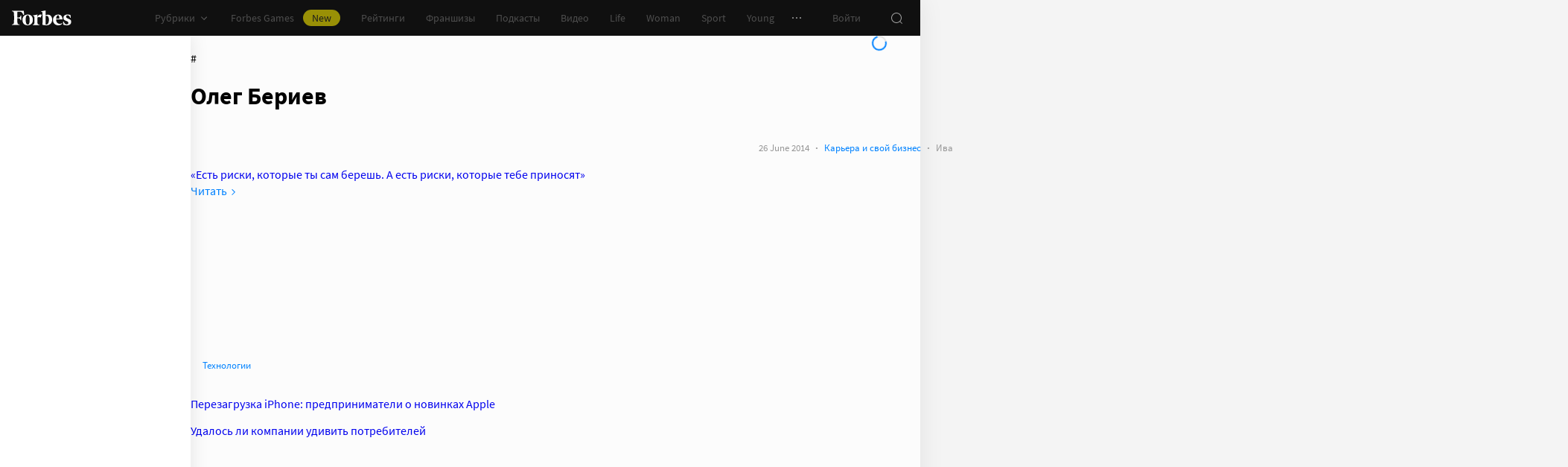

--- FILE ---
content_type: text/html;charset=utf-8
request_url: https://www.forbes.ru/tegi/oleg-beriev
body_size: 30063
content:
<!DOCTYPE html><html  lang="ru"><head><meta charset="utf-8">
<meta name="viewport" content="width=device-width, initial-scale=1">
<title>Олег Бериев – новости и статьи по тегу | Forbes.ru</title>
<link href="//cdn.forbes.ru" rel="preconnect" crossorigin>
<style>@font-face{font-family:text-security-disc;src:url(https://cdn.forbes.ru/_nuxt/text-security-disc-compat.DCQTvqBX.eot);src:url(https://cdn.forbes.ru/_nuxt/text-security-disc-compat.DCQTvqBX.eot?#iefix) format("embedded-opentype"),url(https://cdn.forbes.ru/_nuxt/text-security-disc-compat.Uvryy_3h.woff2) format("woff2"),url(https://cdn.forbes.ru/_nuxt/text-security-disc-compat.DiyK74Sj.ttf) format("truetype")}@supports ((content-visibility:visible) or (-moz-appearance:meter)) and (not (-webkit-hyphens:none)){@font-face{font-family:text-security-disc;src:url([data-uri]) format("woff2"),url(https://cdn.forbes.ru/_nuxt/text-security-disc-compat.DiyK74Sj.ttf) format("truetype")}}@font-face{font-display:swap;font-family:Merriweather;font-style:italic;font-weight:400;src:local("Merriweather"),url(https://cdn.forbes.ru/fonts/merriweather-v25-latin_cyrillic-italic.woff2) format("woff2"),url(https://cdn.forbes.ru/fonts/merriweather-v25-latin_cyrillic-italic.woff) format("woff")}@font-face{font-display:swap;font-family:Merriweather;font-style:normal;font-weight:700;src:local("Merriweather"),url(https://cdn.forbes.ru/fonts/merriweather-v25-latin_cyrillic-700.woff2) format("woff2"),url(https://cdn.forbes.ru/fonts/merriweather-v25-latin_cyrillic-700.woff) format("woff")}@font-face{font-display:swap;font-family:Source Sans Pro;font-style:normal;font-weight:400;src:local("Source Sans Pro"),local("Source-Sans-Pro"),local("SourceSansPro"),url(https://cdn.forbes.ru/fonts/source-sans-pro-v14-latin_cyrillic-regular.woff2) format("woff2"),url(https://cdn.forbes.ru/fonts/source-sans-pro-v14-latin_cyrillic-regular.woff) format("woff")}@font-face{font-display:swap;font-family:Source Sans Pro;font-style:normal;font-weight:600;src:local("Source Sans Pro"),local("Source-Sans-Pro"),local("SourceSansPro"),url(https://cdn.forbes.ru/fonts/source-sans-pro-v14-latin_cyrillic-600.woff2) format("woff2"),url(https://cdn.forbes.ru/fonts/source-sans-pro-v14-latin_cyrillic-600.woff) format("woff")}@font-face{font-display:swap;font-family:Source Sans Pro;font-style:normal;font-weight:700;src:local("Source Sans Pro"),local("Source-Sans-Pro"),local("SourceSansPro"),url(https://cdn.forbes.ru/fonts/source-sans-pro-v14-latin_cyrillic-700.woff2) format("woff2"),url(https://cdn.forbes.ru/fonts/source-sans-pro-v14-latin_cyrillic-700.woff) format("woff")}@font-face{font-display:swap;font-family:Roboto;font-style:normal;font-weight:200;src:local("Roboto"),url(https://cdn.forbes.ru/fonts/roboto-extra-light.woff2) format("woff2"),url(https://cdn.forbes.ru/fonts/roboto-extra-light.woff) format("woff")}*,:after,:before{box-sizing:border-box}::-moz-selection{background:#f4e600;color:#2d2d2d}::selection,mark{background:#f4e600;color:#2d2d2d}body{background-color:#f4f4f4;margin:0;padding-bottom:0!important;position:relative;-webkit-font-smoothing:antialiased;-moz-osx-font-smoothing:grayscale;-webkit-hyphens:auto;hyphens:auto}body,button{font-family:Source Sans Pro,sans-serif}button{background:0;border:0;outline:0;padding:0}input{font-family:Source Sans Pro,sans-serif}.scaleY-enter-active,.scaleY-leave-active{transform-origin:top;transition:transform .2s;will-change:transform}.scaleY-enter-from,.scaleY-leave-to{transform:scaleY(0)}.fade-enter-active,.fade-leave-active{opacity:1;transition:opacity .2s}.fade-enter-from,.fade-leave-to{opacity:0}.slide-up-enter-active,.slide-up-leave-active{transform:translateY(0);transition:transform .2s;will-change:transform}.slide-up-enter-from,.slide-up-leave-to{transform:translateY(100%)}a{text-decoration:none}body .fullscreen-ad{z-index:10000000000!important}.nuxt-progress{z-index:1000001!important}.visually-hidden{border:0;clip-path:inset(100%);height:1px;margin:-1px;overflow:hidden;padding:0;position:absolute;white-space:nowrap;width:1px}</style>
<style>.nuxt-loading-indicator{z-index:1000001!important}</style>
<style>.xPcMm{align-items:center;display:flex;flex-direction:column;height:100%;min-height:calc(var(--vh, 1vh)*100);padding:104px 32px;position:relative;text-align:center;width:100%;z-index:1}@media screen and (min-width:768px){.xPcMm{padding-top:72px}}@media screen and (min-width:1552px){.xPcMm{padding-top:104px}}.xPcMm.VwHeZ{padding:72px 24px}@media screen and (min-width:1552px){.xPcMm.VwHeZ{padding-top:136px}}._6ncCL{color:#fff;display:inline-flex}.URfLd ._6ncCL{color:#101010}.L4MhS{color:#75757559;font-family:Merriweather,serif;font-size:160px;font-weight:900;line-height:176px;margin:48px 0 0;padding:0}@media screen and (min-width:768px){.L4MhS{font-size:232px;line-height:208px;margin-top:40px}}@media screen and (min-width:1024px){.L4MhS{font-size:288px;line-height:264px;margin-top:48px}}.URfLd .L4MhS{color:#99999959}.y2qEr{margin:16px auto 32px;max-width:272px}@media screen and (min-width:768px){.y2qEr{margin-top:32px}}@media screen and (min-width:1552px){.y2qEr{margin-top:48px}}.VwHeZ .y2qEr{margin:0 auto 32px;max-width:352px}._2rVR5{color:#fff;font-size:20px;line-height:32px;margin:0 0 8px;padding:0}@media screen and (min-width:1552px){._2rVR5{font-size:22px;margin-bottom:12px}}.VwHeZ ._2rVR5{font-size:22px;line-height:28px;margin-bottom:12px}.URfLd ._2rVR5{color:#101010}.TyvRS{color:#767676;font-size:14px;line-height:22px;margin:0;padding:0}.xPcMm.URfLd .GWCxT{background-color:#232323;color:#fff}.xPcMm.URfLd .GWCxT:active{-webkit-tap-highlight-color:rgba(0,0,0,0);background-color:#2d2d2d}@media(any-hover:hover){.xPcMm.URfLd .GWCxT:hover{background-color:#2d2d2d}}.xPcMm.URfLd .GWCxT:focus{background-color:#2d2d2d}</style>
<style>.KrtHs{background-color:#181716;height:100%;min-height:calc(var(--vh, 1vh)*100);position:relative}.KrtHs:after,.KrtHs:before{background-image:radial-gradient(circle 160px at left,#232323 50%,transparent 0);background-size:80px 160px;bottom:0;content:"";height:160px;left:0;position:absolute;width:160px}.KrtHs:after{left:160px;transform:rotate(180deg);width:80px}@media screen and (min-width:768px){.KrtHs{background-image:url("data:image/svg+xml;charset=utf-8,%3Csvg xmlns='http://www.w3.org/2000/svg' width='400' height='160' fill='none' viewBox='0 0 400 160'%3E%3Cpath fill='%23232323' d='M0 160c44.183 0 80-35.817 80-80S44.183 0 0 0zM80 160c44.183 0 80-35.817 80-80S124.183 0 80 0z'/%3E%3Ccircle cx='240' cy='80' r='80' fill='%23232323'/%3E%3Cpath fill='%23232323' d='M400 0c-44.183 0-80 35.817-80 80s35.817 80 80 80z'/%3E%3C/svg%3E");background-position:0 100%;background-repeat:no-repeat}.KrtHs:after,.KrtHs:before{content:unset}}.KrtHs.ACu-o{background-color:#fff;background-image:none;background-position:0 100%;background-repeat:no-repeat}@media screen and (min-width:768px){.KrtHs.ACu-o{background-image:url("data:image/svg+xml;charset=utf-8,%3Csvg xmlns='http://www.w3.org/2000/svg' width='400' height='320' fill='none' viewBox='0 0 400 320'%3E%3Ccircle cx='280' cy='280' r='40' fill='%23b3a78f'/%3E%3Ccircle cx='280' cy='280' r='40' fill='%23b3a78f'/%3E%3Ccircle cx='200' cy='120' r='40' fill='%23b3a78f'/%3E%3Ccircle cx='40' cy='120' r='40' fill='%23b3a78f'/%3E%3Ccircle cx='40' cy='200' r='40' fill='%23b3a78f'/%3E%3Cpath fill='%23ffbf00' d='M320 240h80v80h-80zM80 160h80v80H80zM160 240h80v80h-80zM0 240h80v80H0z'/%3E%3Cpath fill='%23b3b3b3' d='m200 160-40 80h80zM40 0 0 80h80z'/%3E%3Cpath fill='%23bf630a' d='m120 240 40 40-40 40-40-40zM120 80l40 40-40 40-40-40zM280 160l40 40-40 40-40-40z'/%3E%3C/svg%3E")}}.KrtHs.ACu-o:after,.KrtHs.ACu-o:before{content:unset}</style>
<style>.BS2Qb{box-shadow:0 0 32px #00000014;display:flex;flex-direction:column;min-height:100vh;position:relative}@media screen and (min-width:768px){.BS2Qb{background-color:#fcfcfc}}@media screen and (min-width:1236px){.BS2Qb{max-width:1236px}}@media screen and (min-width:1552px){.BS2Qb{max-width:1552px}}.p-8hy{margin:0 auto;padding-top:88px;width:100%}@media screen and (min-width:1236px){.p-8hy{align-items:flex-start;display:flex;padding-top:48px}}._8VXm2{flex:1}@media screen and (min-width:768px){._8VXm2{display:flex;flex-direction:column;min-height:calc(var(--vh, 1vh)*100 - 48px)}}@media screen and (min-width:1236px){._8VXm2{order:1}}.VZ6kM{display:flex;flex:1;flex-direction:column}.-uXV9{flex:1}.sMMNr{flex-shrink:0}.NbZKJ{background-color:#fff;box-shadow:0 0 24px #0000001a;color:#2d2d2d;flex:0 0 256px;height:calc(var(--vh, 1vh)*100 - 88px);position:sticky;top:48px;width:256px;z-index:20}@media screen and (min-width:1236px){.NbZKJ{height:calc(var(--vh, 1vh)*100 - 48px)}}</style>
<style>.Av-PQ{color:#fff;display:flex;flex-direction:column;font-size:14px;left:0;line-height:24px;position:fixed;top:0;width:100%;z-index:1000000}@media screen and (min-width:1236px){.Av-PQ{max-width:1236px}}@media screen and (min-width:1552px){.Av-PQ{max-width:1552px}}.yZDBa{align-items:center;background-color:#101010;display:flex;height:48px;position:relative;z-index:1}.FNcZ5{height:48px;left:0;position:absolute;top:0;width:100%}@media screen and (min-width:768px){.FNcZ5{background-color:#181716;height:100%;will-change:opacity;z-index:1}}.T-nAz{align-items:center;color:inherit;display:inline-flex;flex:0 0 80px;height:20px;margin:0 16px;outline:none;width:80px;-webkit-tap-highlight-color:black;transition:color .2s}.T-nAz>svg{height:100%;width:100%}.THH0P{align-items:center;display:flex;flex:1;height:inherit;justify-content:flex-end}@media screen and (min-width:1236px){.THH0P{padding-right:8px}}.H72O7{align-items:center;background-color:#fff;box-shadow:0 1px #00000014;color:#767676;display:flex;flex:1;height:40px;overflow-x:auto;overflow-y:hidden;overscroll-behavior-x:contain;padding:0 6px;scroll-snap-type:x mandatory;scrollbar-width:none}.H72O7::-webkit-scrollbar{display:none}.Av-PQ .xJmuN{align-items:center;display:flex;flex:0 0 auto;height:inherit;margin:0 10px}@media screen and (min-width:1024px){.Av-PQ .xJmuN{margin-left:0;margin-right:80px}}@media screen and (min-width:1236px){.Av-PQ .xJmuN{margin-right:18px}}.Zw0a-{flex:0 0 auto}.Ro0oz,.Zw0a-{align-items:center;display:flex;height:inherit}.Ro0oz{margin:0;padding:0}@media screen and (min-width:1236px){.Ro0oz+.Ro0oz{margin-left:18px}}.xnPRY{align-items:center;color:inherit;cursor:pointer;display:flex;font-size:14px;height:inherit;line-height:24px;text-decoration:none;transition:color .2s}.xnPRY,.xnPRY:active{-webkit-tap-highlight-color:rgba(0,0,0,0)}.xnPRY:active{color:#989898}@media(any-hover:hover){.xnPRY:hover{color:#989898}}.xnPRY.NfTMx{color:#0082ff;cursor:pointer;text-decoration:none;transition:color .2s}.xnPRY.NfTMx:active{-webkit-tap-highlight-color:rgba(0,0,0,0);color:#006ee1}@media(any-hover:hover){.xnPRY.NfTMx:hover{color:#006ee1}}.xnPRY svg{margin-left:4px;transition:color .2s,transform .2s}.xnPRY span{background-color:#f4e600;border-radius:100px;color:#232323;font-size:14px;height:22px;justify-content:center;line-height:20px;margin-left:12px;padding:0 12px}.MxZde,.xnPRY span{align-items:center;display:flex}.MxZde{height:inherit;list-style:none}.MxZde .xnPRY{padding:0 14px}.H72O7 .xnPRY{font-size:16px;padding:0 10px}.MxZde .xnPRY._6gyfk svg{color:#989898}.MxZde.t7-SH .xnPRY{color:#f4e600;cursor:default}.MxZde.t7-SH .xnPRY._6gyfk svg{transform:translateY(1px) rotateX(180deg)}@media screen and (min-width:768px){.sGnX6{margin-right:16px}}.sGnX6 .MxZde+.MxZde{margin-left:16px}.Lj6j1{align-items:center;border-radius:50%;cursor:pointer;display:flex;height:32px;justify-content:center;transition:background-color .2s;width:32px}.Lj6j1:active{-webkit-tap-highlight-color:rgba(0,0,0,0);background-color:#2d2d2d}@media(any-hover:hover){.Lj6j1:hover{background-color:#2d2d2d}}.MxZde.t7-SH .Lj6j1{background-color:#2d2d2d}.PPuaU{flex:0 0 auto;margin:0 8px}.PPuaU:first-of-type{margin-left:2px}.Av-PQ ._3LkNT{border-radius:100%;cursor:pointer;flex:0 0 auto;height:32px;margin:0 8px;overflow:hidden;width:32px}._3LkNT img{border-radius:100%;height:100%;-o-object-fit:cover;object-fit:cover;width:100%}.NqiVX{align-items:center;border-radius:50%;cursor:pointer;display:flex;flex:0 0 auto;height:32px;justify-content:center;margin:0 8px;position:relative;transition:background-color .2s;width:32px}.NqiVX:active{-webkit-tap-highlight-color:rgba(0,0,0,0);background-color:#2d2d2d}@media(any-hover:hover){.NqiVX:hover{background-color:#2d2d2d}}.WbPW8{background-color:#f02d37;border-radius:50%;box-shadow:0 0 0 2px #181716;height:7px;pointer-events:none;position:absolute;right:5px;top:6px;transition:box-shadow .2s;width:7px}.PPuaU:active .WbPW8,.PPuaU:hover .WbPW8{box-shadow:0 0 0 2px #2d2d2d}.lQ8qW{background:#fff;box-shadow:0 0 24px #0000001a;height:calc(var(--vh, 1vh)*100 - 48px);left:0;top:48px;width:256px}.bXScK,.lQ8qW{position:absolute}.bXScK{height:100vh;right:0;top:calc(100% - 40px);width:100%;z-index:1}@media screen and (min-width:768px){.bXScK{max-width:256px}}@media screen and (min-width:1236px){.bXScK{max-width:unset;top:100%}}.bXScK.XYsZs{perspective:unset!important;transform:unset!important}.bXScK.FNcZ5{max-width:unset}@media screen and (min-width:768px){.bXScK.qFX4s{max-width:328px}}.nfxzG{height:calc(var(--vh, 1vh)*100 - 48px);min-height:200px}@media screen and (min-width:768px){.nfxzG{height:calc(var(--vh, 1vh)*100 - 48px)}}@media screen and (min-width:1236px){.nfxzG{-webkit-overflow-scrolling:touch;-ms-overflow-style:none;overflow-x:hidden;overflow-y:auto;overscroll-behavior:contain;scrollbar-color:#989898 transparent;scrollbar-width:thin}.nfxzG::-webkit-scrollbar{width:11px}.nfxzG::-webkit-scrollbar-track{margin:2px 0}.nfxzG::-webkit-scrollbar-thumb{background-clip:content-box;background-color:#989898;border-left:3px solid transparent;border-radius:4px;border-right:2px solid transparent}.nfxzG::-webkit-scrollbar-thumb:window-inactive{background-color:#99999912}}.bCq-K{background-color:#232323;height:calc(var(--vh, 1vh)*100 - 48px);min-height:200px;overflow:hidden}@media screen and (min-width:768px){.bCq-K{height:calc(var(--vh, 1vh)*100 - 48px)}}@media screen and (min-width:1236px){.bCq-K{height:unset}}.bXScK.qFX4s .bCq-K{height:calc(var(--vh, 1vh)*100 - 48px)}@media screen and (min-width:768px){.bXScK.qFX4s .bCq-K{height:calc(var(--vh, 1vh)*100 - 48px)}}.bXScK.JC-uT .bCq-K{background-image:url("data:image/svg+xml;charset=utf-8,%3Csvg xmlns='http://www.w3.org/2000/svg' width='160' height='400' fill='none' viewBox='0 0 160 400'%3E%3Cpath fill='%23181716' d='M0 0c0 44.183 35.817 80 80 80s80-35.817 80-80zM0 80c0 44.183 35.817 80 80 80s80-35.817 80-80z'/%3E%3Ccircle cx='80' cy='240' r='80' fill='%23181716' transform='rotate(90 80 240)'/%3E%3Cpath fill='%23181716' d='M160 400c0-44.183-35.817-80-80-80S0 355.817 0 400z'/%3E%3C/svg%3E");background-position:100% 100%;background-repeat:no-repeat;background-size:204px 510px}@media screen and (min-width:768px){.bXScK.JC-uT .bCq-K{background-size:160px 400px}}@media screen and (min-width:1236px){.bXScK.JC-uT .bCq-K{background-image:url("data:image/svg+xml;charset=utf-8,%3Csvg xmlns='http://www.w3.org/2000/svg' width='400' height='160' fill='none' viewBox='0 0 400 160'%3E%3Cpath fill='%23181716' d='M0 160c44.183 0 80-35.817 80-80S44.183 0 0 0zM80 160c44.183 0 80-35.817 80-80S124.183 0 80 0z'/%3E%3Ccircle cx='240' cy='80' r='80' fill='%23181716'/%3E%3Cpath fill='%23181716' d='M400 0c-44.183 0-80 35.817-80 80s35.817 80 80 80z'/%3E%3C/svg%3E");background-position:0 calc(100% - 48px);background-size:510px 204px}}.bXScK._5dU6v .bCq-K,.bXScK._9p6Eg .bCq-K{background-image:url("data:image/svg+xml;charset=utf-8,%3Csvg xmlns='http://www.w3.org/2000/svg' width='400' height='160' fill='none' viewBox='0 0 400 160'%3E%3Cpath fill='%23181716' d='M0 160c44.183 0 80-35.817 80-80S44.183 0 0 0zM80 160c44.183 0 80-35.817 80-80S124.183 0 80 0z'/%3E%3Ccircle cx='240' cy='80' r='80' fill='%23181716'/%3E%3Cpath fill='%23181716' d='M400 0c-44.183 0-80 35.817-80 80s35.817 80 80 80z'/%3E%3C/svg%3E");background-position:0 calc(100% - 48px);background-repeat:no-repeat;background-size:510px 204px}@media screen and (min-width:768px){.bXScK.FNcZ5 .bCq-K,.bXScK.FNcZ5 .nfxzG{height:0;min-height:0}}.kKIVo{background-color:#00000080;content:"";height:100vh;left:0;position:absolute;top:0;width:100%}.kFhUZ{align-items:center;background-color:#0082ff;color:#fff;display:flex;justify-content:space-between;padding:4px 16px;z-index:2}.kFhUZ .ZhnAZ{transform:rotate(-90deg)}._-25uc{color:#767676;opacity:.6;pointer-events:none}</style>
<style>.search-transition-enter-active,.search-transition-leave-active{opacity:1;transition:opacity .2s}.search-transition-leave-active{transition-delay:.4s}.search-transition-enter-from,.search-transition-leave-to{opacity:0}</style>
<style>.bMkk6 ._1pzgQ{margin:24px 8px 0}@media screen and (min-width:400px){.bMkk6 ._1pzgQ{margin:24px 16px 0}}@media screen and (min-width:768px){.bMkk6 ._1pzgQ{margin:0 0 24px}}.V69jp{align-items:center;display:flex;flex-flow:wrap;gap:8px;justify-content:space-between;margin:24px 8px 0}@media screen and (min-width:400px){.V69jp{margin:24px 16px 0}}@media screen and (min-width:768px){.V69jp{margin:0}}._8iz-7{color:#2d2d2d;font-family:Merriweather,serif;font-size:26px;font-weight:700;line-height:30px}._8iz-7>h1{color:inherit;display:inline;font-size:inherit;font-weight:inherit;-webkit-hyphens:none;hyphens:none;line-height:inherit;margin:0}@media screen and (min-width:768px){._8iz-7{font-size:36px;line-height:44px}}.bMkk6 .YAE2M{padding-top:8px}@media screen and (min-width:768px){.bMkk6 .YAE2M{padding:16px 0 0}}.bMkk6 .YAE2M[data-first]{padding-top:24px}.FL2vm{margin:16px 0}@media screen and (min-width:768px){.FL2vm{margin-bottom:0}}.cC7O0{margin-top:8px}@media screen and (min-width:768px){.cC7O0{margin-top:16px}}.gj9l7{display:flex;flex-flow:column;gap:12px;position:sticky;top:72px}</style>
<style>.HL7-p{background-color:#181716;background-image:url("data:image/svg+xml;charset=utf-8,%3Csvg xmlns='http://www.w3.org/2000/svg' width='160' height='400' fill='none' viewBox='0 0 160 400'%3E%3Cpath fill='%23232323' d='M0 0c0 44.183 35.817 80 80 80s80-35.817 80-80zM0 80c0 44.183 35.817 80 80 80s80-35.817 80-80z'/%3E%3Ccircle cx='80' cy='240' r='80' fill='%23232323' transform='rotate(90 80 240)'/%3E%3Cpath fill='%23232323' d='M160 400c0-44.183-35.817-80-80-80S0 355.817 0 400z'/%3E%3C/svg%3E");background-position:100% 0;background-repeat:no-repeat;background-size:184px 460px}@media screen and (min-width:768px){.HL7-p{background-image:url("data:image/svg+xml;charset=utf-8,%3Csvg xmlns='http://www.w3.org/2000/svg' width='400' height='160' fill='none' viewBox='0 0 400 160'%3E%3Cpath fill='%23232323' d='M0 160c44.183 0 80-35.817 80-80S44.183 0 0 0zM80 160c44.183 0 80-35.817 80-80S124.183 0 80 0z'/%3E%3Ccircle cx='240' cy='80' r='80' fill='%23232323'/%3E%3Cpath fill='%23232323' d='M400 0c-44.183 0-80 35.817-80 80s35.817 80 80 80z'/%3E%3C/svg%3E");background-position:0 0;background-size:400px 160px}}@media screen and (min-width:1024px){.HL7-p{background-size:510px 204px}}.pec7t{display:grid;grid-template-rows:repeat(4,auto)}@media screen and (min-width:768px){.pec7t{grid-template-columns:240px 240px auto;grid-template-rows:repeat(2,auto);padding:40px 24px}}@media screen and (min-width:1024px){.pec7t{grid-template-columns:256px 256px auto;padding:40px 24px 40px 40px}}.DXsmo{margin:0 8px;padding:40px 0 32px}@media screen and (min-width:400px){.DXsmo{margin:0 16px}}@media screen and (min-width:768px){.DXsmo{flex-shrink:0;grid-row:1/3;margin:0;min-width:200px;padding:0}}.DXsmo+.DXsmo{border-top:1px solid #2d2d2d}@media screen and (min-width:768px){.DXsmo+.DXsmo{border-top:0}}.EzZnv{color:#fff;font-size:16px;font-weight:600;line-height:22px;margin:0 0 24px}@media screen and (min-width:1024px){.EzZnv{font-size:14px;line-height:24px}}._67Gaa{list-style:none;margin:0;padding:0}.wMkrh{color:#989898;display:inline-block;font-size:14px;line-height:24px;padding:8px 0;text-decoration:none;transition:color .2s}.wMkrh:active{-webkit-tap-highlight-color:rgba(0,0,0,0);color:#fff}@media(any-hover:hover){.wMkrh:hover{color:#fff}}.wMkrh[aria-current=page]{color:#0082ff}.wMkrh[aria-current=page]:active{-webkit-tap-highlight-color:rgba(0,0,0,0);color:#0082ff;cursor:default}@media(any-hover:hover){.wMkrh[aria-current=page]:hover{color:#0082ff;cursor:default}}.bLlQu{border-top:1px solid #2d2d2d;margin:0 8px;padding:40px 0}@media screen and (min-width:768px){.bLlQu{justify-self:end;width:240px}}@media screen and (min-width:1024px){.bLlQu{width:400px}}@media screen and (min-width:1552px){.bLlQu{width:496px}}@media screen and (min-width:400px){.bLlQu{margin:0 16px}}@media screen and (min-width:768px){.bLlQu{border-top:0;margin:0;padding:0}}@media screen and (min-width:1024px){.bLlQu{margin:0 0 0 auto}}.cCk0B{color:#fff;font-size:16px;font-weight:600;line-height:22px;margin:0 0 16px}@media screen and (min-width:1024px){.cCk0B{font-size:14px;line-height:24px}}.cF7X7{border-top:1px solid #2d2d2d;margin:0 8px;padding:40px 0}@media screen and (min-width:768px){.cF7X7{justify-self:end;width:240px}}@media screen and (min-width:1024px){.cF7X7{width:400px}}@media screen and (min-width:1552px){.cF7X7{width:496px}}.cF7X7 a{display:block}.cF7X7 svg{height:44px;width:154px}@media screen and (min-width:400px){.cF7X7{margin:0 16px}}@media screen and (min-width:768px){.cF7X7{border-top:0;margin:38px 0 0;padding:0}}@media screen and (min-width:1024px){.cF7X7{margin:38px 0 0 auto}}._81xQ4{background-color:#101010;padding:24px 8px}@media screen and (min-width:768px){._81xQ4{justify-self:end;width:240px}}@media screen and (min-width:1024px){._81xQ4{width:400px}}@media screen and (min-width:1552px){._81xQ4{width:496px}}@media screen and (min-width:768px){._81xQ4{background-color:transparent;order:-1;padding:0 0 24px}}@media screen and (min-width:1024px){._81xQ4{padding:0 0 56px}}.ieemn{color:#fff;font-size:16px;font-weight:600;line-height:22px;margin:0 0 22px}@media screen and (min-width:1024px){.ieemn{font-size:14px;line-height:24px;margin-bottom:20px}}._2xgwT{border-bottom:1px solid #2d2d2d;color:#989898;font-size:14px;line-height:20px;margin:0 8px;padding:40px 0 24px}@media screen and (min-width:400px){._2xgwT{margin:0 16px}}@media screen and (min-width:768px){._2xgwT{border-top:1px solid #2d2d2d;margin:0;padding:24px}}@media screen and (min-width:1552px){._2xgwT{-moz-column-gap:56px;column-gap:56px;display:grid;grid-template-columns:repeat(2,1fr)}}.kuWva a{color:#0082ff;cursor:pointer;text-decoration:none;transition:color .2s}.kuWva a:active{-webkit-tap-highlight-color:rgba(0,0,0,0);color:#006ee1}@media(any-hover:hover){.kuWva a:hover{color:#006ee1}}.kuWva p{margin:0 0 20px}.kuWva p:last-child{margin-bottom:0}.kuWva+.kuWva{margin-top:20px}@media screen and (min-width:1552px){.kuWva+.kuWva{margin-top:0}}.qKNbZ{margin-top:40px}._8KVG7{display:flex;gap:8px;margin-top:16px}@media screen and (min-width:1024px){._8KVG7{margin-top:24px}}._8KVG7 a{align-items:center;background:#232323;border:1px solid #232323;border-radius:4px;color:#e2e2e2;gap:8px;height:40px;padding:8px 12px 8px 16px;width:auto}._8KVG7 svg,.dqGaD{color:#989898}.dqGaD{padding:0 8px}@media screen and (min-width:400px){.dqGaD{padding:0 16px}}@media screen and (min-width:768px){.dqGaD{padding:24px}}@media screen and (min-width:1024px){.dqGaD{align-items:flex-end;display:flex;justify-content:space-between;padding-bottom:14px}}.ShDTn{font-size:13px;line-height:18px;padding:24px 0}@media screen and (min-width:768px){.ShDTn{line-height:20px;padding:0}}@media screen and (min-width:1024px){.ShDTn{max-width:536px;padding-bottom:10px}}._4seBM{align-items:center;border-top:1px solid #2d2d2d;display:flex;justify-content:space-between;padding:14px 0}@media screen and (min-width:768px){._4seBM{border-top:0;justify-content:flex-start;padding-bottom:0;padding-top:16px}}.SfCbE{font-size:13px;line-height:20px}.SfCbE>span{display:inline-block;margin:0 4px}@media screen and (min-width:768px){.SfCbE{flex:0 0 auto;font-size:13px;line-height:24px}}.h3RuC{align-items:center;background:#2d2d2d;border-radius:100%;color:#c3c3c3;cursor:default;display:flex;font-family:Merriweather,serif;font-size:14px;font-style:italic;font-weight:700;height:40px;justify-content:center;line-height:32px;margin-left:24px;width:40px}</style>
<style>.wfZ4t{cursor:pointer}</style>
<style>.Jucc8{display:block}@media screen and (min-width:1024px){.opqxd{align-items:center;display:flex;justify-content:space-between}}.vfzGm{align-items:center;border:1px solid #2d2d2d;border-radius:4px;display:flex;height:48px;transition:border-color .2s;width:100%}.qKNgu .vfzGm{border-color:#f02d37}.WONR9{background-color:transparent;border:0;border-radius:4px 0 0 4px;caret-color:#0082ff;color:#fff;flex:1;font-size:15px;height:100%;line-height:24px;outline:0;padding:12px 16px;transition:color .2s;width:100%}.WONR9::-moz-placeholder{color:#767676}.WONR9::placeholder{color:#767676}.qKNgu .WONR9::-moz-placeholder{color:#f02d37}.qKNgu .WONR9::placeholder{color:#f02d37}.UT57b{align-items:center;background:transparent;border:0;border-radius:0 4px 4px 0;color:#767676;display:flex;flex-shrink:0;height:48px;justify-content:center;margin:0;outline:0;padding:0;width:48px}.UT57b svg{transform:rotate(-90deg)}@media screen and (min-width:1024px){.-xhe7{display:block;flex-shrink:0;margin-left:16px}}.aN1rV{color:#f02d37;font-size:13px;line-height:20px;margin:4px 0}.y6uFV{background-color:#232323;border-radius:4px;margin-top:16px;padding:24px 16px}@media screen and (min-width:1024px){.y6uFV{background:0;display:grid;gap:12px 16px;grid-template-columns:repeat(2,1fr);padding:0;width:272px}}.y6uFV .PkNrr{justify-content:space-between;width:100%}@media screen and (min-width:1024px){.y6uFV .PkNrr{justify-content:flex-start;width:auto}}.PkNrr+.PkNrr{margin-top:24px}@media screen and (min-width:1024px){.PkNrr+.PkNrr{margin-top:0}}</style>
<style>.tgcYK{align-items:center;background:0;border:1px solid transparent;cursor:pointer;display:inline-flex;font-family:Source Sans Pro,sans-serif;font-size:14px;font-weight:400;justify-content:center;line-height:24px;margin:0;outline:0;padding:0;text-decoration:none;transition:background-color .2s,border-color .2s,color .2s,opacity .2s;-webkit-user-select:none;-moz-user-select:none;user-select:none}.tgcYK.QqABb{flex-direction:row-reverse}.tgcYK.L4kfD{border-radius:4px}.tgcYK.GpcEL{border-radius:8px}.tgcYK.R5u72{border-radius:80px}.tgcYK.vUBhD{border-radius:0}.tgcYK.G2783{padding:3px 15px}.tgcYK.tW9I-{padding:7px 15px}.tgcYK.oaDSY{font-size:16px;padding:11px 23px}.tgcYK.XFI-B{font-size:18px;line-height:32px;padding:7px 23px}.tfpzm{margin-right:8px;transition:color .2s}.oaDSY .tfpzm{margin-right:15px}.XFI-B .tfpzm{margin-left:-8px;margin-right:20px}.QqABb .tfpzm{margin-left:8px;margin-right:0}.QqABb.oaDSY .tfpzm{margin-left:15px;margin-right:0}.QqABb.XFI-B .tfpzm{margin-left:20px;margin-right:-8px}.tgcYK.GN-Zw{background-color:#f4f4f4}.tgcYK.GN-Zw,.tgcYK.GN-Zw .tfpzm{color:#101010}.tgcYK.GN-Zw:active{-webkit-tap-highlight-color:rgba(0,0,0,0);background-color:#101010;color:#fff}.tgcYK.GN-Zw:active .tfpzm{color:#fff}@media(any-hover:hover){.tgcYK.GN-Zw:hover{background-color:#101010;color:#fff}.tgcYK.GN-Zw:hover .tfpzm{color:#fff}}.tgcYK.GN-Zw:focus{background-color:#101010;color:#fff}.tgcYK.GN-Zw:focus .tfpzm{color:#fff}.tgcYK.TGtRh{background-color:#0082ff;color:#fff}.tgcYK.TGtRh:active{-webkit-tap-highlight-color:rgba(0,0,0,0);background-color:#006ee1}@media(any-hover:hover){.tgcYK.TGtRh:hover{background-color:#006ee1}}.tgcYK.TGtRh:focus{background-color:#006ee1}.tgcYK.p61Ys{background-color:#2d2d2d;color:#767676}.tgcYK.p61Ys:active{-webkit-tap-highlight-color:rgba(0,0,0,0);background-color:#232323}@media(any-hover:hover){.tgcYK.p61Ys:hover{background-color:#232323}}.tgcYK.p61Ys:focus{background-color:#232323}.tgcYK.k6aM4{background-color:#181716;color:#fff}.tgcYK.k6aM4:active{-webkit-tap-highlight-color:rgba(0,0,0,0);background-color:#0a0a0a}@media(any-hover:hover){.tgcYK.k6aM4:hover{background-color:#0a0a0a}}.tgcYK.k6aM4:focus{background-color:#0a0a0a}.tgcYK.YOxvb{background-color:#2d2d2d;color:#fff}.tgcYK.YOxvb:active{-webkit-tap-highlight-color:rgba(0,0,0,0);background-color:#232323}@media(any-hover:hover){.tgcYK.YOxvb:hover{background-color:#232323}}.tgcYK.FDc8C,.tgcYK.YOxvb:focus{background-color:#232323}.tgcYK.FDc8C{color:#fff}.tgcYK.FDc8C:active{-webkit-tap-highlight-color:rgba(0,0,0,0);background-color:#2e2e2e}@media(any-hover:hover){.tgcYK.FDc8C:hover{background-color:#2e2e2e}}.tgcYK.FDc8C:focus{background-color:#2e2e2e}.tgcYK.fKVwE{background-color:#f4f4f4;border-color:#f4f4f4;color:#2d2d2d}.tgcYK.fKVwE:active{-webkit-tap-highlight-color:rgba(0,0,0,0);background-color:#e2e2e2;border-color:#e2e2e2}@media(any-hover:hover){.tgcYK.fKVwE:hover{background-color:#e2e2e2;border-color:#e2e2e2}}.tgcYK.fKVwE:focus{background-color:#e2e2e2;border-color:#e2e2e2}.tgcYK.ialp9{border-color:#c3c3c3;color:#2d2d2d}.tgcYK.ialp9:active{-webkit-tap-highlight-color:rgba(0,0,0,0);background-color:#e2e2e2}@media(any-hover:hover){.tgcYK.ialp9:hover{background-color:#e2e2e2}}.tgcYK.ialp9:focus{background-color:#e2e2e2}.tgcYK.n5f8P{border-color:#2d2d2d;color:#989898}.tgcYK._7Plp-{background-color:#f4e600;color:#2d2d2d}.tgcYK._7Plp-:active{-webkit-tap-highlight-color:rgba(0,0,0,0);background-color:#f5dc00}@media(any-hover:hover){.tgcYK._7Plp-:hover{background-color:#f5dc00}}.tgcYK._7Plp-:focus{background-color:#f5dc00}.tgcYK.riMrP,.tgcYK:disabled{cursor:default;opacity:.5;pointer-events:none}[data-a11y] .tgcYK{color:#101010}</style>
<style>.PgEgx{align-items:center;cursor:pointer;display:inline-flex;position:relative;transition:margin .3s,opacity .2s;-webkit-user-select:none;-moz-user-select:none;user-select:none}.PgEgx.T-9Si{margin-bottom:28px}.PgEgx:after{color:#f02d37;content:attr(data-error);font-size:13px;left:0;line-height:20px;position:absolute;top:calc(100% + 4px)}.me4ih{opacity:0;position:absolute;z-index:-1}.zi5jU{align-items:center;border:1px solid transparent;border-radius:4px;display:flex;justify-content:center;transition:background-color .2s,border-color .2s}.XAoQ2.PgEgx:active .zi5jU{-webkit-tap-highlight-color:rgba(0,0,0,0);background-color:#fff3}@media(any-hover:hover){.XAoQ2.PgEgx:hover .zi5jU{background-color:#fff3}}.jr0wX.PgEgx:active .zi5jU{-webkit-tap-highlight-color:rgba(0,0,0,0);background-color:#e2e2e2}@media(any-hover:hover){.jr0wX.PgEgx:hover .zi5jU{background-color:#e2e2e2}}._30Z4J .zi5jU{height:20px;width:20px}.TesR4 .zi5jU{height:24px;width:24px}.XAoQ2 .zi5jU{background-color:#ffffff1a}.jr0wX .zi5jU{background-color:#f4f4f4;border-color:#e2e2e2}.PgEgx .me4ih:checked~.zi5jU{background-color:#0082ff;border-color:#0082ff}.ZAliS{color:#fff;opacity:0;transform:translate(-1px);transition:opacity .2s}.me4ih:checked~.zi5jU .ZAliS{opacity:1}.xrnjN{font-size:15px;margin-left:12px;transition:color .2s}.XAoQ2.PgEgx:active .xrnjN{-webkit-tap-highlight-color:rgba(0,0,0,0);color:#fff}@media(any-hover:hover){.XAoQ2.PgEgx:hover .xrnjN{color:#fff}}._30Z4J .xrnjN{line-height:22px}.TesR4 .xrnjN{line-height:24px}.XAoQ2 .xrnjN:not(a){color:#989898}.jr0wX .xrnjN:not(a){color:#2d2d2d}a.xrnjN{color:#0082ff}.xrnjN.QqQLN{margin-left:0;margin-right:12px;order:-1}.XAoQ2 .me4ih:checked~.xrnjN:not(a){color:#fff}.jr0wX .me4ih:checked~.xrnjN:not(a){color:#2d2d2d}.PgEgx._7G5Vv{cursor:not-allowed;opacity:.5}</style>
<style>.hqJdu{align-items:center;border-radius:50%;color:#767676;cursor:pointer;display:inline-flex;height:var(--size);justify-content:center;position:relative;transition:background-color .2s,color .2s,opacity .2s;width:var(--size)}._0sMOW{color:#767676;cursor:not-allowed;opacity:.5}.tC9v9:active{-webkit-tap-highlight-color:rgba(0,0,0,0);background-color:#2d2d2d;color:#fff}.tC9v9:active._0sMOW{background-color:unset;color:#767676}@media(any-hover:hover){.tC9v9:hover{background-color:#2d2d2d;color:#fff}.tC9v9:hover._0sMOW{background-color:unset;color:#767676}}.tC9v9.RkoEV{background-color:#2d2d2d;color:#fff}.XSunK:active{-webkit-tap-highlight-color:rgba(0,0,0,0);background-color:#e2e2e2}.XSunK:active._0sMOW{background-color:unset;color:#767676}@media(any-hover:hover){.XSunK:hover{background-color:#e2e2e2}.XSunK:hover._0sMOW{background-color:unset;color:#767676}}.XSunK.RkoEV{background-color:#e2e2e2;color:#000}.nMXAL:active{-webkit-tap-highlight-color:rgba(0,0,0,0);-webkit-backdrop-filter:blur(4px);backdrop-filter:blur(4px);background-color:#ffffff4d;color:#fff}@media(any-hover:hover){.nMXAL:hover{-webkit-backdrop-filter:blur(4px);backdrop-filter:blur(4px);background-color:#ffffff4d;color:#fff}}.nMXAL.RkoEV{-webkit-backdrop-filter:blur(4px);backdrop-filter:blur(4px);background-color:#ffffff4d;color:#fff}.AIA3j{background-color:#fff0;color:#ffffff8c}.AIA3j:active{-webkit-tap-highlight-color:rgba(0,0,0,0);background-color:#fff3;color:#ffffffd9}@media(any-hover:hover){.AIA3j:hover{background-color:#fff3;color:#ffffffd9}}.UEDll{color:#fff}.UEDll:active{-webkit-tap-highlight-color:rgba(0,0,0,0);background-color:#2d2d2d}.UEDll:active._0sMOW{background-color:unset;color:#767676}@media(any-hover:hover){.UEDll:hover{background-color:#2d2d2d}.UEDll:hover._0sMOW{background-color:unset;color:#767676}}.UEDll.RkoEV{color:#f4e600}._22ueu{color:#fff}._22ueu:active{-webkit-tap-highlight-color:rgba(0,0,0,0);background-color:#0082ff}._22ueu:active._0sMOW{background-color:unset;color:#767676}@media(any-hover:hover){._22ueu:hover{background-color:#0082ff}._22ueu:hover._0sMOW{background-color:unset;color:#767676}}.QllEG{background-color:#fff;box-shadow:0 2px 8px #00000014}.w1nfk{background-color:#f4e600;color:#181716}.w1nfk:active{-webkit-tap-highlight-color:rgba(0,0,0,0);background-color:#f5dc00}@media(any-hover:hover){.w1nfk:hover{background-color:#f5dc00}}.sppkG{background-color:#0082ff;color:#fff}.sppkG:active{-webkit-tap-highlight-color:rgba(0,0,0,0);background-color:#006ee1}@media(any-hover:hover){.sppkG:hover{background-color:#006ee1}}.LYsvn{background-color:#f4f4f4;color:#101010}.LYsvn:not(._0sMOW):active{-webkit-tap-highlight-color:rgba(0,0,0,0);background-color:#101010;color:#fff}@media(any-hover:hover){.LYsvn:not(._0sMOW):hover{background-color:#101010;color:#fff}}.LYsvn.RkoEV{background-color:#e2e2e2}[data-a11y] .hqJdu{color:#101010}</style>
<style>@charset "UTF-8";._9qu4c{display:block;overflow:hidden}.n6Tkn{height:calc(var(--vh, 1vh)*100);left:0;overflow-y:auto;position:fixed;top:0;width:100%;z-index:10000000000}@media screen and (min-width:768px){.n6Tkn{-webkit-overflow-scrolling:touch;-ms-overflow-style:none;overflow-x:hidden;overflow-y:auto;overscroll-behavior:contain;scrollbar-color:#2d2d2d transparent;scrollbar-width:thin}.n6Tkn::-webkit-scrollbar{width:11px}.n6Tkn::-webkit-scrollbar-track{margin:2px 0}.n6Tkn::-webkit-scrollbar-thumb{background-clip:content-box;background-color:#2d2d2d;border-left:3px solid transparent;border-radius:4px;border-right:2px solid transparent}.n6Tkn::-webkit-scrollbar-thumb:window-inactive{background-color:#2d2d2d12}}.HNy15{min-height:100%;position:relative}@media screen and (min-width:768px){.HNy15{align-items:center;display:flex;flex-flow:column;padding:88px 0}}@media screen and (min-width:1024px){.HNy15{flex-flow:row;justify-content:center}}.bmqUX{background:#232323;cursor:pointer;display:flex;flex-flow:column;height:100%;left:0;position:absolute;top:0;width:100%}@media screen and (min-width:768px){.bmqUX{background:#0f0f0ff5}}.aiEBA{padding:14px 16px 48px;position:relative}@media screen and (min-width:768px){.aiEBA{align-items:center;background:#232323;border-radius:8px;display:flex;flex-flow:column;min-height:400px;padding:32px;text-align:center;width:400px}.aiEBA:before{background:url("data:image/svg+xml;charset=utf-8,%3Csvg xmlns='http://www.w3.org/2000/svg' width='400' height='160' fill='none' viewBox='0 0 400 160'%3E%3Cpath fill='%23181716' d='M0 160c44.183 0 80-35.817 80-80S44.183 0 0 0zM80 160c44.183 0 80-35.817 80-80S124.183 0 80 0z'/%3E%3Ccircle cx='240' cy='80' r='80' fill='%23181716'/%3E%3Cpath fill='%23181716' d='M400 0c-44.183 0-80 35.817-80 80s35.817 80 80 80z'/%3E%3C/svg%3E") no-repeat 0 100%/auto 120px;bottom:0;content:"";height:120px;left:0;position:absolute;transform:scaleX(-1);width:300px}}@media screen and (min-width:1024px){.aiEBA{min-height:440px;width:440px}}@media screen and (min-width:1236px){.aiEBA{min-height:528px;width:528px}}.qkHhR{border-bottom:1px solid hsla(0,0%,100%,.1);color:#fff;margin-bottom:24px;padding-bottom:24px}.qkHhR>svg{height:20px;width:80px}@media screen and (min-width:768px){.qkHhR{margin-bottom:32px;padding-bottom:40px;width:200px}.qkHhR>svg{height:22px;width:88px}}@media screen and (min-width:1024px){.qkHhR{margin-bottom:40px;padding-bottom:48px;width:240px}.qkHhR>svg{height:28px;width:112px}}.ERlY-{color:#f4e600;font-size:14px;line-height:24px;margin:0}@media screen and (min-width:768px){.ERlY-{font-size:16px}}.sdvHn{margin:0;position:relative}.QlvK-{color:#fff;font-family:Merriweather,serif;font-size:20px;font-style:italic;font-weight:700;line-height:26px;margin:16px 0 24px;overflow-wrap:break-word;word-break:break-word}@media screen and (min-width:768px){.QlvK-{font-size:22px;font-size:24px;line-height:28px;line-height:34px;margin-bottom:32px}}.Kz1R2{color:#767676;display:inline-block;font-size:14px;line-height:24px;padding-left:24px;position:relative}.Kz1R2:before{color:#fff;content:"—";left:0;position:absolute;top:0}@media screen and (min-width:768px){.Kz1R2{font-size:16px;padding-left:0}.Kz1R2:before{left:auto;right:calc(100% + 8px)}}.LrEVB{background:#232323;display:block;height:288px;margin:0 auto;overflow:hidden;position:relative;width:288px}@media screen and (min-width:375px){.LrEVB{height:343px;width:343px}}@media screen and (min-width:768px){.LrEVB{height:400px;margin-top:16px;width:400px}}@media screen and (min-width:1024px){.LrEVB{height:440px;margin:0 0 0 16px;width:440px}}@media screen and (min-width:1236px){.LrEVB{height:528px;margin-left:32px;width:528px}}.LrEVB:before{content:"";display:block;padding-top:100%}.LrEVB .iG-wd,.LrEVB iframe{border:0;bottom:0;height:100%;left:0;position:absolute;top:0;width:100%}a.LrEVB .iG-wd,a.LrEVB iframe{pointer-events:none}.hWjMx{align-items:center;color:#767676;display:flex;font-size:16px;line-height:24px;position:absolute;right:16px;top:8px}.T3Xb1{color:#fff;display:inline-block;margin:0 16px 0 4px}._9qu4c .hWjMx .A7VeN{color:#2d2d2d;font-size:16px;line-height:24px}._9qu4c .hWjMx .A7VeN svg{color:#2d2d2d;transform:scale(.8333333333)}</style>
<style>._9jhp1{position:relative}</style>
<style>.EiSWT{max-width:300px;min-width:172px;overflow:hidden;position:relative}@media screen and (min-width:768px){.EiSWT{min-width:181px}}.EiSWT a,.dI89a{color:#767676}.dI89a{align-items:center;background-color:#fff;display:flex;font-size:13px;gap:12px;justify-content:center;line-height:14px;text-decoration:none;transition:color .2s}@media screen and (min-width:1024px){.dI89a{background-color:transparent;color:#989898;font-size:13px;gap:16px;line-height:16px}}._9UtRi.EiSWT,.wQeyJ.EiSWT{min-width:unset}@media screen and (min-width:768px){._9UtRi.EiSWT,.wQeyJ.EiSWT{min-width:unset}}.wQeyJ.EiSWT{margin:0}.VQbq9{display:block;flex:0 0 auto}.EiSWT .mIRoN{height:28px;max-width:62px}@media screen and (min-width:1024px){.EiSWT .mIRoN{height:32px;max-width:75px}}.EiSWT .mIRoN:after{content:none}.EiSWT .mIRoN img:first-child{-o-object-fit:contain;object-fit:contain;-o-object-position:left;object-position:left;position:unset}.EiSWT .mIRoN img:last-child{display:none}.WV7km{display:flex;flex-flow:column;gap:4px}.EiSWT .H9xmH{color:#989898;font-size:12px;line-height:1}.Ei4RS{align-items:center;display:flex;gap:12px;left:0;position:absolute;top:50%;transform:translateY(-50%);width:100%;z-index:1}@media screen and (min-width:1024px){.Ei4RS{gap:16px}}.Ei4RS:after,.Ei4RS:before{animation:_7X3S- 1s linear infinite reverse;background-image:linear-gradient(90deg,#e2e2e2 8%,#fcfcfc 38%,#e2e2e2 54%);background-size:200% auto;border-radius:4px;content:""}@media screen and (min-width:1024px){.Ei4RS:after,.Ei4RS:before{background-image:linear-gradient(90deg,#2d2d2d 8%,#181716 38%,#2d2d2d 54%)}}.Ei4RS:before{flex:0 0 auto;height:28px;width:28px}@media screen and (min-width:1024px){.Ei4RS:before{height:32px;width:32px}}.Ei4RS:after{flex:1 0 auto;height:14px}@media screen and (min-width:1024px){.Ei4RS:after{height:16px}}@keyframes _7X3S-{0%{background-position:-100% 0}to{background-position:100% 0}}</style>
<style>.o4Pee{margin:0 auto;width:640px}.MUjIw,.o4Pee{height:48px;position:relative}.MUjIw{align-items:center;display:flex;justify-content:space-between;width:100%}.xl-pB{flex-shrink:0}.zIiNb{background-color:#181716;border:0;caret-color:#0082ff;color:#fff;flex:1;font-family:Source Sans Pro,sans-serif;font-size:16px;height:100%;line-height:24px;outline:0;padding:8px;width:100%}.zIiNb::-moz-placeholder{color:#989898}.zIiNb::placeholder{color:#989898}._5XquB{color:#989898;flex-shrink:0;position:relative;z-index:1}.Xm5Fw{background-color:#232323;border-radius:0 0 8px 8px;max-height:658px;min-height:200px;-webkit-overflow-scrolling:touch;-ms-overflow-style:none;overflow-x:hidden;overflow-y:auto;overscroll-behavior:contain;scrollbar-color:#989898 transparent;scrollbar-width:thin}.Xm5Fw::-webkit-scrollbar{width:11px}.Xm5Fw::-webkit-scrollbar-track{margin:2px 0}.Xm5Fw::-webkit-scrollbar-thumb{background-clip:content-box;background-color:#989898;border-left:3px solid transparent;border-radius:4px;border-right:2px solid transparent}.Xm5Fw::-webkit-scrollbar-thumb:window-inactive{background-color:#99999912}@media screen and (max-height:730px){.Xm5Fw{max-height:calc(var(--vh, 1vh)*100 - 72px)}}.Xm5Fw._7kVDv{background-image:url("data:image/svg+xml;charset=utf-8,%3Csvg xmlns='http://www.w3.org/2000/svg' width='160' height='400' fill='none' viewBox='0 0 160 400'%3E%3Cpath fill='%23181716' d='M0 0c0 44.183 35.817 80 80 80s80-35.817 80-80zM0 80c0 44.183 35.817 80 80 80s80-35.817 80-80z'/%3E%3Ccircle cx='80' cy='240' r='80' fill='%23181716' transform='rotate(90 80 240)'/%3E%3Cpath fill='%23181716' d='M160 400c0-44.183-35.817-80-80-80S0 355.817 0 400z'/%3E%3C/svg%3E");background-position:100% 100%;background-repeat:no-repeat;background-size:204px 510px}.vEUTx{left:50%;position:absolute;top:50%;transform:translate(-50%,-50%)}.JgPnK{font-size:15px;line-height:24px;margin-top:40px;text-align:center}.JgPnK span{color:#f02d37}.OR2Nn{padding-top:24px}@media screen and (min-width:768px){.OR2Nn{border-top:1px solid #2d2d2d;margin:0 40px;padding:16px 0}}</style>
<style>.search-results[data-v-d53c6684]{backface-visibility:unset;background-color:#232323;border-radius:0 0 8px 8px;left:0;position:absolute;top:100%;transform:none;width:100%}.search-results.expand-enter-active[data-v-d53c6684]{transition-delay:.2s}.search-results.isLoading[data-v-d53c6684],.search-results.notFound[data-v-d53c6684]{height:200px!important}</style>
<style>[data-v-396ad6a1]{transform:translateZ(0);will-change:height}</style>
<style>.expand-enter-active,.expand-leave-active{overflow:hidden;transition:height .5s ease}.expand-enter-from,.expand-leave-to{height:0}</style>
<style>.-vkVl{background-color:#f4f4f4}@media screen and (min-width:768px){.-vkVl{background-color:#fcfcfc}}@media screen and (min-width:1236px){.-vkVl{max-width:980px}}@media screen and (min-width:1552px){.-vkVl{max-width:1296px}}.QX68J{padding-bottom:24px}@media screen and (min-width:768px){.QX68J{padding:24px 0}}@media screen and (min-width:1024px){.QX68J{display:flex;justify-content:center}}@media screen and (min-width:1552px){.QX68J{padding-bottom:32px}}@media screen and (min-width:1024px){.WrZIF .QX68J{background-image:url("data:image/svg+xml;charset=utf-8,%3Csvg xmlns='http://www.w3.org/2000/svg' width='400' height='160' fill='none' viewBox='0 0 400 160'%3E%3Cpath fill='%23f4f4f4' d='M0 160c44.183 0 80-35.817 80-80S44.183 0 0 0zM80 160c44.183 0 80-35.817 80-80S124.183 0 80 0z'/%3E%3Ccircle cx='240' cy='80' r='80' fill='%23f4f4f4'/%3E%3Cpath fill='%23f4f4f4' d='M400 0c-44.183 0-80 35.817-80 80s35.817 80 80 80z'/%3E%3C/svg%3E");background-position:100% -24px;background-repeat:no-repeat;background-size:510px auto}}@media screen and (min-width:1552px){.WrZIF .QX68J{background-position:calc(100% - 316px) -24px}}.NQfxt{flex:1;position:relative;width:100%}@media screen and (min-width:768px){.ythjQ .NQfxt{margin:0 auto;max-width:652px;padding:0}.ythjQ.q9Gp2 .NQfxt{max-width:616px}}@media screen and (min-width:1024px){.ythjQ .NQfxt{margin-left:0;margin-right:24px;min-height:600px;width:calc(100% - 300px)}.ythjQ.q9Gp2 .NQfxt{margin-right:16px;max-width:616px}}@media screen and (min-width:1236px){.ythjQ .NQfxt{max-width:608px}.ythjQ.q9Gp2 .NQfxt{max-width:616px}}@media screen and (min-width:1552px){.ythjQ .NQfxt{margin-right:40px;max-width:908px}.ythjQ.q9Gp2 .NQfxt{margin-right:16px;max-width:932px}}@media screen and (min-width:1024px){._6BB3h{display:block;flex-shrink:0;position:relative;width:300px}}.ofPE-{min-height:600px;position:sticky;top:72px}[data-a11y] .-vkVl{background-color:#fff}[data-a11y] .QX68J{padding-bottom:32px}[data-a11y~=hidden-waterfall] .-vkVl{max-width:100%}[data-a11y~=hidden-waterfall] .QX68J{justify-content:flex-end;margin-right:24px}@media screen and (min-width:1236px){.ythjQ [data-a11y~=hidden-waterfall] .NQfxt{max-width:864px}.ythjQ.q9Gp2 [data-a11y~=hidden-waterfall] .NQfxt{max-width:872px}}@media screen and (min-width:1552px){.ythjQ [data-a11y~=hidden-waterfall] .NQfxt{margin-right:40px;max-width:892px}.ythjQ.q9Gp2 [data-a11y~=hidden-waterfall] .NQfxt{margin-right:16px;max-width:916px}}</style>
<style>.OqZi2{position:relative}@media screen and (min-width:1236px){.OqZi2{max-width:980px}}@media screen and (min-width:1552px){.OqZi2{max-width:1296px}}.OqZi2 img{-o-object-fit:cover;object-fit:cover}.b6eRj [id^=adfox]{align-items:center;display:flex;justify-content:center;overflow-x:clip;width:100%!important}.KdTsQ{background:#e2e2e2;min-height:298px;padding:24px}@media screen and (min-width:768px){.KdTsQ{min-height:314px;padding:32px 24px}}.YvcTr{left:50%;position:absolute;top:50%;transform:translate(-50%,-50%)}</style>
<style>.f6KaE{animation:_7FWkD 1.1s linear infinite;border:2px solid;border-radius:100%;display:flex;height:20px;margin:auto;overflow:hidden;width:20px}.f6KaE.Hz2iM{border-color:#0082ff #0082ff #0082ff #2d2d2d}.f6KaE.s8LEd{border-color:#0082ff #0082ff #0082ff #e2e2e2}.f6KaE.uz-rA{border-color:#f4e600 #f4e600 #f4e600 rgba(244,230,0,.5)}@keyframes _7FWkD{0%{transform:rotate(0)}to{transform:rotate(1turn)}}</style>
<style>.Vjaxv{min-height:1px;min-width:1px}</style>
<style>.DUax4{display:grid;gap:8px;grid-auto-rows:minmax(0,auto)}@media screen and (min-width:768px){.DUax4{gap:16px;padding:24px 0}}@media screen and (min-width:1236px){.DUax4{padding:24px}}.Z-wKG{display:flex;height:100%;overflow:hidden;width:100%}@media screen and (min-width:768px){.Z-wKG{overflow:visible}}.TKUJM{background:#0082ff80;height:100%;width:100%}</style>
<style>.lIJAc{background:#181716;border-radius:8px;-webkit-mask-image:radial-gradient(#fff,#000);mask-image:radial-gradient(#fff,#000);overflow:hidden;position:relative}.lIJAc:after,.lIJAc:before{background-size:102px 204px;bottom:0;content:"";height:204px;position:absolute;z-index:-1}.lIJAc:before{background-image:radial-gradient(circle 204px at left,#232323 50%,transparent 0);left:0;width:204px}.lIJAc:after{background-image:radial-gradient(circle 204px at right,#232323 50%,transparent 0);left:408px;width:102px}.CQ7r-{background:#232323;border-radius:100%;bottom:0;content:"";height:204px;left:50%;margin-left:-104px;position:absolute;transition:transform .3s ease-out,background-color .3s ease-out;width:204px}.lIJAc:active .CQ7r-{-webkit-tap-highlight-color:rgba(0,0,0,0);background-color:#101010;transform:scale(3.61)}@media(any-hover:hover){.lIJAc:hover .CQ7r-{background-color:#101010;transform:scale(3.61)}}._2tNtL{flex-direction:column;position:relative;z-index:1}._2tNtL,._8g02-{align-items:center;display:flex;height:100%;width:100%}._8g02-{flex:1;flex-direction:column}._08CvL{color:#fff;flex:1;font-family:Merriweather,serif;padding:0 64px;text-align:center}.lIJAc:active ._08CvL{-webkit-tap-highlight-color:rgba(0,0,0,0);color:#ffffffd9}@media(any-hover:hover){.lIJAc:hover ._08CvL{color:#ffffffd9}}._8IGeO{font-size:64px;font-weight:700;line-height:56px;margin:16px 0}.Tfbno{font-size:26px;font-weight:700;-webkit-line-clamp:4;line-height:32px;margin:24px 0;max-height:128px;transition:color .3s ease-out}.Tfbno,.Tfbno._5YGUx{-webkit-box-orient:vertical;display:block;display:-webkit-box;overflow:hidden}.Tfbno._5YGUx{-webkit-line-clamp:2;margin:16px 0;max-height:64px}.JjLPJ{margin-bottom:24px}</style>
<style>@charset "UTF-8";.Y2J6V{align-items:center;display:flex;gap:8px;justify-content:space-between;min-height:44px;padding:10px 16px 2px;width:100%}@media screen and (min-width:768px){.Y2J6V{min-height:52px;padding:10px 16px}}.Y2J6V.DqEru,.Y2J6V.DqEru.k3wns._5hJD9,.Y2J6V.DqEru.yrtf1._5hJD9{color:#767676}.Y2J6V.WprgY,.Y2J6V.WprgY.k3wns._5hJD9,.Y2J6V.WprgY.yrtf1._5hJD9{color:#989898}.k3wns.sPqFg,.yrtf1.sPqFg{color:#0082ff}.k3wns.PTyRi,.yrtf1.PTyRi{color:#ffa00a}.k3wns.Bl4fu,.yrtf1.Bl4fu{color:#f02d37}.zJ-tC{overflow:hidden;text-overflow:ellipsis;white-space:nowrap;width:100%}.zJ-tC.nYQpA{text-align:left}.zJ-tC.cNd6v{text-align:center}.gaHqp .zJ-tC.cNd6v{margin-left:32px}.zJ-tC.ouD1b{text-align:right}.VDR4-{font-size:13px;line-height:20px}.DqEru .VDR4-{color:#767676}.WprgY .VDR4-{color:#989898}.VDR4-:first-letter{text-transform:uppercase}.VDR4-:before{font-weight:700;margin:0 8px}.VDR4-+.VDR4-:before{content:"·"}.DqEru .VDR4-+.VDR4-:before{color:#767676}.WprgY .VDR4-+.VDR4-:before{color:#989898}.k3wns.sPqFg .VDR4-{color:#0082ff}.sPqFg a.VDR4-{color:#0082ff;cursor:pointer;text-decoration:none;transition:color .2s}.sPqFg a.VDR4-:active{-webkit-tap-highlight-color:rgba(0,0,0,0);color:#006ee1}@media(any-hover:hover){.sPqFg a.VDR4-:hover{color:#006ee1}}.PTyRi a.VDR4-,.k3wns.PTyRi .VDR4-{color:#ffa00a;transition:opacity .2s}.Bl4fu a.VDR4-,.k3wns.Bl4fu .VDR4-{color:#f02d37;transition:opacity .2s}.Bl4fu a.VDR4-:active,.PTyRi a.VDR4-:active,._5hJD9 a.VDR4-:active{-webkit-tap-highlight-color:rgba(0,0,0,0);opacity:.7}@media(any-hover:hover){.Bl4fu a.VDR4-:hover,.PTyRi a.VDR4-:hover,._5hJD9 a.VDR4-:hover{opacity:.7}}.DqEru._5hJD9 a.VDR4-,.DqEru.k3wns._5hJD9 .VDR4-{color:#767676;transition:opacity .2s}.WprgY._5hJD9 a.VDR4-,.WprgY.k3wns._5hJD9 .VDR4-{color:#989898;transition:opacity .2s}.Y2J6V .x7oNG{flex:0 0 auto;margin-right:-8px}</style>
<style>.g0TuX .aCW1P:active{-webkit-tap-highlight-color:rgba(0,0,0,0);background-color:#0082ff24}@media(any-hover:hover){.g0TuX .aCW1P:hover{background-color:#0082ff24}}.g0TuX .aCW1P:not(:hover){background-color:transparent}</style>
<style>.xod5H{align-items:center;color:#0082ff;cursor:pointer;display:inline-flex;font-size:16px;line-height:24px;text-decoration:none;transition:color .2s;-webkit-user-select:none;-moz-user-select:none;user-select:none}.xod5H:active{-webkit-tap-highlight-color:rgba(0,0,0,0);color:#006ee1}@media(any-hover:hover){.xod5H:hover{color:#006ee1}}.xod5H._1JGTg{font-size:14px}.G--bk{transform:translateY(2px) rotate(-90deg)}._1JGTg .G--bk{transform:translateY(1px) rotate(-90deg)}</style>
<style>.Ayyhw{background:#fff;border-radius:8px;box-shadow:0 0 16px #00000014;color:#2d2d2d;display:flex;flex-direction:column;margin:0 8px;overflow:hidden;position:relative}@media screen and (min-width:400px){.Ayyhw{margin:0 16px}}@media screen and (min-width:768px){.Ayyhw{box-shadow:none;margin:0;transition:box-shadow .4s}.Ayyhw:active{-webkit-tap-highlight-color:rgba(0,0,0,0);box-shadow:0 2px 18px #00000014}}@media screen and (min-width:768px)and (any-hover:hover){.Ayyhw:hover{box-shadow:0 2px 18px #00000014}}.Ayyhw:not(.wA5zd){border-radius:8px}@media screen and (min-width:768px){.Ayyhw:not(.wA5zd){border:1px solid #e2e2e2}}.Ayyhw.wA5zd:hover:after{opacity:0}.frqOJ{display:block;height:160px}.AG-3J{background-color:#e2e2e2;border-radius:8px 8px 0 0;height:inherit;-o-object-fit:cover;object-fit:cover;width:100%}@media screen and (min-width:768px){.AG-3J:before{border:1px solid rgba(0,0,0,.1);border-bottom:0;border-radius:inherit;content:"";height:100%;left:0;position:absolute;top:0;width:100%;z-index:1}}.WYNNH{height:100%;width:100%;word-break:break-word}.wA5zd .WYNNH{border-radius:0 0 8px 8px}@media screen and (min-width:768px){.wA5zd .WYNNH{border:1px solid #e2e2e2;border-top:0}}._3W-vY{display:flex;flex-flow:column;height:calc(100% - 52px);justify-content:space-between}.wA5zd ._3W-vY{height:calc(100% - 44px)}.Yu83Z{color:#2d2d2d;display:block;height:100%;transition:color .2s}.Ayyhw:active .Yu83Z{-webkit-tap-highlight-color:rgba(0,0,0,0);color:#2d2d2dcc}@media(any-hover:hover){.Ayyhw:hover .Yu83Z{color:#2d2d2dcc}}._3j9dF{display:block;font-family:Merriweather,serif;font-size:18px;line-height:24px;margin:0;padding:0 16px 16px}._3j9dF>span{-webkit-line-clamp:4;-webkit-box-orient:vertical;display:block;display:-webkit-box;max-height:96px;overflow:hidden}.jW2NH{display:block;font-size:15px;line-height:22px;margin:0;overflow-wrap:break-word;padding:0 16px 21px}.jW2NH>span{-webkit-line-clamp:4;-webkit-box-orient:vertical;display:block;display:-webkit-box;max-height:88px;overflow:hidden}.Rhlev .jW2NH{padding-bottom:8px}.wA5zd .jW2NH>span{-webkit-line-clamp:3;max-height:66px}.Rhlev.wA5zd .jW2NH>span,.wA5zd .jW2NH>span{-webkit-box-orient:vertical;display:block;display:-webkit-box;overflow:hidden}.Rhlev.wA5zd .jW2NH>span{-webkit-line-clamp:2;max-height:44px}.wA5zd .tViAH{min-height:44px;padding-bottom:2px;padding-top:10px}.VLLuw{display:block;padding:0 16px 16px}</style>
<style>.EH5io{background-position:50%;background-repeat:no-repeat;background-size:cover;overflow:hidden;position:relative}.EH5io img{border-radius:inherit;color:transparent;height:100%;left:0;-o-object-fit:cover;object-fit:cover;position:absolute;text-indent:-9999px;top:0;transition:opacity .3s;width:100%}.EH5io:after{content:"";display:block;padding-bottom:var(--aspect-ratio,56.25%)}.EH5io.KcN4a:before{background-image:var(--background-image);background-position:50%;background-repeat:no-repeat;background-size:cover;bottom:0;content:"";display:block;filter:blur(10px);left:0;position:absolute;top:0;width:100%}@keyframes _3mKcF{0%{opacity:0}to{opacity:1}}</style>
<style>.JfXSP{display:flex;gap:16px;justify-content:space-between;padding:16px 16px 0}.JMgEe{color:#fff;font-family:Merriweather,serif;font-size:22px;font-weight:700;line-height:32px}.SS2GK{background-color:#f4f4f4;border-radius:8px;max-width:100%;min-height:178px;position:relative}.SS2GK.LEUFG{background-color:#181716}.hUI84{height:auto}.SRFwy{left:50%;position:absolute;top:50%;transform:translate(-50%,-50%)}</style>
<style>.X85ds{--item-width:310px;border:1px solid #e2e2e2;border-radius:8px;height:100%;-webkit-mask-image:radial-gradient(#fff,#000);mask-image:radial-gradient(#fff,#000);overflow:hidden;position:relative}.i0v2-{--toolbar-height:56px}._0gUKa{background:linear-gradient(to right,var(--shadow-color-a),var(--shadow-color-b));border-bottom-left-radius:inherit;border-bottom-right-radius:inherit;bottom:0;height:100%;left:0;pointer-events:none;position:absolute;width:256px;z-index:2}._0gUKa:last-of-type{background:linear-gradient(to left,var(--shadow-color-a),var(--shadow-color-b));left:unset;right:0}.zfnO0.X85ds{--shadow-color-a:#181716;--shadow-color-b:rgba(24,23,22,0);background-color:#181716;border-color:#181716;color:#fff}@media screen and (min-width:1024px){.zfnO0.X85ds._58USN,.zfnO0.X85ds.ez4Cs{background-image:url("data:image/svg+xml;charset=utf-8,%3Csvg xmlns='http://www.w3.org/2000/svg' width='160' height='400' fill='none' viewBox='0 0 160 400'%3E%3Cpath fill='%23232323' d='M0 0c0 44.183 35.817 80 80 80s80-35.817 80-80zM0 80c0 44.183 35.817 80 80 80s80-35.817 80-80z'/%3E%3Ccircle cx='80' cy='240' r='80' fill='%23232323' transform='rotate(90 80 240)'/%3E%3Cpath fill='%23232323' d='M160 400c0-44.183-35.817-80-80-80S0 355.817 0 400z'/%3E%3C/svg%3E");background-position:544px calc(100% + 120px);background-repeat:no-repeat;background-size:120px auto}}@media screen and (min-width:1552px){.zfnO0.X85ds._58USN,.zfnO0.X85ds.ez4Cs{background-position:880px calc(100% + 120px)}}.zfnO0.X85ds.ROiZI{background-image:url("data:image/svg+xml;charset=utf-8,%3Csvg xmlns='http://www.w3.org/2000/svg' width='400' height='160' fill='none' viewBox='0 0 400 160'%3E%3Cpath fill='%23232323' d='M0 160c44.183 0 80-35.817 80-80S44.183 0 0 0zM80 160c44.183 0 80-35.817 80-80S124.183 0 80 0z'/%3E%3Ccircle cx='240' cy='80' r='80' fill='%23232323'/%3E%3Cpath fill='%23232323' d='M400 0c-44.183 0-80 35.817-80 80s35.817 80 80 80z'/%3E%3C/svg%3E");background-position:0 100%;background-repeat:no-repeat}.UimA-.X85ds{--shadow-color-a:#fff;--shadow-color-b:hsla(0,0%,100%,0);background-color:#fff;color:#2d2d2d}.bIEGu.X85ds{--shadow-color-a:#181716;--shadow-color-b:rgba(24,23,22,0);background-color:transparent;border-color:transparent;color:#fff}.bIEGu.X85ds ._0gUKa:not(:last-of-type){background:0}.YW00c{align-items:center;display:flex;height:calc(var(--toolbar-height) + 8px);justify-content:space-between;left:0;padding:16px;position:absolute;top:0;width:100%;z-index:3}.QiGrB .YW00c{bottom:0;height:var(--toolbar-height);padding-top:8px;top:unset}.qM19J{font-family:Merriweather,serif;font-size:22px;font-weight:700;line-height:32px}.t3R-b{align-items:center;display:flex;margin-right:-8px}.kw5e8{transform:rotate(90deg)}.foN6u,.kw5e8{color:#989898;-webkit-user-select:none;-moz-user-select:none;user-select:none}.foN6u{transform:rotate(-90deg)}.-fO7s{display:flex;flex-wrap:nowrap;height:100%;list-style:none;margin:0;padding:0;width:100%;-webkit-overflow-scrolling:touch;-ms-overflow-style:none;overflow-x:auto;overflow-y:hidden;scrollbar-width:none}.-fO7s::-webkit-scrollbar{display:none}.VZKpV{align-items:flex-start;display:flex;padding-right:calc(var(--item-gap) - 16px);width:calc(var(--item-width) + var(--item-gap))}.VZKpV:last-child{padding-right:0}.jwWYc{transition:background-color .2s;width:calc(var(--item-width) + 16px)}.v-UBI .jwWYc:active{-webkit-tap-highlight-color:rgba(0,0,0,0);background-color:#101010}@media(any-hover:hover){.v-UBI .jwWYc:hover{background-color:#101010}}.QiGrB .jwWYc{padding-bottom:var(--toolbar-height)}.D4gHy .jwWYc{padding-top:calc(var(--toolbar-height) + 16px)}.FKn64.D4gHy .jwWYc,.ROiZI.D4gHy .jwWYc,.XrtE7.D4gHy .jwWYc{padding-top:calc(var(--toolbar-height) + 8px)}.UimA-.v-UBI .jwWYc:active{-webkit-tap-highlight-color:rgba(0,0,0,0);background-color:#f4f4f4}@media(any-hover:hover){.UimA-.v-UBI .jwWYc:hover{background-color:#f4f4f4}}</style>
<style>.R8ZKr{display:flex;flex-flow:column;height:100%;padding:8px 16px 32px}.vrBPW.R8ZKr{padding-bottom:16px}.R8ZKr .UnjSn{min-height:auto;padding:0}.Uroev{color:#989898;display:flex;flex:1 0 auto;font-size:15px;line-height:22px;margin:8px 0 0}.R8ZKr:active .Uroev{-webkit-tap-highlight-color:rgba(0,0,0,0);color:#fff}@media(any-hover:hover){.R8ZKr:hover .Uroev{color:#fff}}.CLiVz .Uroev{color:#2d2d2d}.Uroev{transition:color .2s}.CLiVz.R8ZKr:active .Uroev{-webkit-tap-highlight-color:rgba(0,0,0,0);color:#2d2d2dcc}@media(any-hover:hover){.CLiVz.R8ZKr:hover .Uroev{color:#2d2d2dcc}}.vrBPW .Uroev{flex-flow:column;justify-content:space-between}.oBM2u{font-style:normal;-webkit-line-clamp:3;-webkit-box-orient:vertical;display:block;display:-webkit-box;max-height:66px;overflow:hidden}.HwMeM{color:#767676;display:block;font-size:13px;line-height:20px;margin-top:16px}</style>
<link rel="stylesheet" href="https://cdn.forbes.ru/_nuxt/entry.Boci4AgG.css" crossorigin>
<link rel="stylesheet" href="https://cdn.forbes.ru/_nuxt/base-ui.CqFaxvIA.css" crossorigin>
<link rel="stylesheet" href="https://cdn.forbes.ru/_nuxt/waterfall.D3276tE0.css" crossorigin>
<link rel="stylesheet" href="https://cdn.forbes.ru/_nuxt/layout.CI7eZewH.css" crossorigin>
<link rel="stylesheet" href="https://cdn.forbes.ru/_nuxt/form.WfJQsTnN.css" crossorigin>
<link rel="stylesheet" href="https://cdn.forbes.ru/_nuxt/article.CljOSRvg.css" crossorigin>
<link rel="stylesheet" href="https://cdn.forbes.ru/_nuxt/article-boxes.DIWTSyun.css" crossorigin>
<link rel="stylesheet" href="https://cdn.forbes.ru/_nuxt/article-rating.B2ok85h_.css" crossorigin>
<link rel="stylesheet" href="https://cdn.forbes.ru/_nuxt/Slider.CqvyTv93.css" crossorigin>
<link rel="modulepreload" as="script" crossorigin href="https://cdn.forbes.ru/_nuxt/DM69J6En.js">
<link rel="modulepreload" as="script" crossorigin href="https://cdn.forbes.ru/_nuxt/NCDM2jdN.js">
<link rel="modulepreload" as="script" crossorigin href="https://cdn.forbes.ru/_nuxt/CS9jcqLE.js">
<link rel="modulepreload" as="script" crossorigin href="https://cdn.forbes.ru/_nuxt/Biw0zDyK.js">
<link rel="modulepreload" as="script" crossorigin href="https://cdn.forbes.ru/_nuxt/Bz4i_8bY.js">
<link rel="modulepreload" as="script" crossorigin href="https://cdn.forbes.ru/_nuxt/D1QJeM4D.js">
<link rel="modulepreload" as="script" crossorigin href="https://cdn.forbes.ru/_nuxt/Dn72qELG.js">
<link rel="modulepreload" as="script" crossorigin href="https://cdn.forbes.ru/_nuxt/xEPTy8sf.js">
<link rel="modulepreload" as="script" crossorigin href="https://cdn.forbes.ru/_nuxt/DV5H9SxS.js">
<link rel="modulepreload" as="script" crossorigin href="https://cdn.forbes.ru/_nuxt/8dbtmgCY.js">
<link rel="modulepreload" as="script" crossorigin href="https://cdn.forbes.ru/_nuxt/CTlhqYam.js">
<link rel="modulepreload" as="script" crossorigin href="https://cdn.forbes.ru/_nuxt/C0kS1ytB.js">
<link rel="modulepreload" as="script" crossorigin href="https://cdn.forbes.ru/_nuxt/CJKVEAhE.js">
<link rel="modulepreload" as="script" crossorigin href="https://cdn.forbes.ru/_nuxt/D_ZVK2wm.js">
<link rel="modulepreload" as="script" crossorigin href="https://cdn.forbes.ru/_nuxt/CUVI0Y1h.js">
<link rel="modulepreload" as="script" crossorigin href="https://cdn.forbes.ru/_nuxt/o6Yr0V5y.js">
<link rel="modulepreload" as="script" crossorigin href="https://cdn.forbes.ru/_nuxt/C3kEiC0u.js">
<link rel="modulepreload" as="script" crossorigin href="https://cdn.forbes.ru/_nuxt/DOYotrYC.js">
<link rel="modulepreload" as="script" crossorigin href="https://cdn.forbes.ru/_nuxt/UEdwYqKU.js">
<link rel="modulepreload" as="script" crossorigin href="https://cdn.forbes.ru/_nuxt/BOeuj6BI.js">
<link rel="modulepreload" as="script" crossorigin href="https://cdn.forbes.ru/_nuxt/B8FimLgm.js">
<link rel="modulepreload" as="script" crossorigin href="https://cdn.forbes.ru/_nuxt/CoXXC2Eq.js">
<link rel="modulepreload" as="script" crossorigin href="https://cdn.forbes.ru/_nuxt/BADYcs8V.js">
<link rel="modulepreload" as="script" crossorigin href="https://cdn.forbes.ru/_nuxt/DSaoQvyZ.js">
<link rel="modulepreload" as="script" crossorigin href="https://cdn.forbes.ru/_nuxt/Y9NqLV3y.js">
<link rel="modulepreload" as="script" crossorigin href="https://cdn.forbes.ru/_nuxt/8bYTgtzh.js">
<link rel="modulepreload" as="script" crossorigin href="https://cdn.forbes.ru/_nuxt/DCcPbuOE.js">
<link rel="modulepreload" as="script" crossorigin href="https://cdn.forbes.ru/_nuxt/Dr38hLXo.js">
<link rel="modulepreload" as="script" crossorigin href="https://cdn.forbes.ru/_nuxt/I7aTqS4Z.js">
<link rel="modulepreload" as="script" crossorigin href="https://cdn.forbes.ru/_nuxt/UT7Hq_Qy.js">
<link rel="preload" as="fetch" fetchpriority="low" crossorigin="anonymous" href="https://cdn.forbes.ru/_nuxt/builds/meta/b68ba327-5e37-469a-99da-ddbdf1006f8f.json">
<link href="//cdn.forbes.ru" rel="dns-prefetch">
<meta name="format-detection" content="telephone=no">
<meta name="robots" content="max-image-preview:large, max-snippet:-1, max-video-preview:-1">
<meta name="description" content="Главное по теме «Олег Бериев» – читайте на сайте Forbes.ru.">
<meta property="og:locale" content="ru_RU">
<meta property="og:site_name" content="Forbes.ru">
<meta property="og:type" content="website">
<meta name="telegram:channel" content="@forbesrussia">
<meta name="twitter:card" content="summary_large_image">
<meta name="twitter:creator" content="@ForbesRussia">
<meta name="twitter:site" content="@forbesrussia">
<meta property="fb:app_id" content="1700610573541605">
<meta property="og:description" content="Главное по теме «Олег Бериев» – читайте на сайте Forbes.ru.">
<meta property="og:image" content="https://www.forbes.ru/share-placeholder.png">
<meta property="og:title" content="Олег Бериев – новости и статьи по тегу">
<meta property="og:url" content="https://www.forbes.ru/tegi/oleg-beriev">
<meta name="msapplication-TileColor" content="#101010">
<meta name="msapplication-config" content="/favicon/browserconfig.xml">
<meta name="theme-color" content="#101010">
<meta name="zen-verification" content="qeSVUY4LFBj8mU1JOYXBYLip9JfrFcY3xeU2TB5uMOIBFf4PRfr61IHD0lYEP27k">
<link rel="canonical" href="https://www.forbes.ru/tegi/oleg-beriev">
<link rel="apple-touch-icon" sizes="180x180" href="/favicon/apple-touch-icon.png">
<link rel="icon" type="image/png" sizes="32x32" href="/favicon/favicon-32x32.png">
<link rel="icon" type="image/png" sizes="16x16" href="/favicon/favicon-16x16.png">
<link rel="manifest" href="/favicon/site.webmanifest">
<link rel="mask-icon" href="/favicon/safari-pinned-tab.svg" color="#101010">
<link rel="shortcut icon" href="/favicon/favicon.ico">
<noscript>К сожалению, сайт не работает без включенного JavaScript. Пожалуйста, включите JavaScript в настройках вашего браузера.</noscript>
<script type="module" src="https://cdn.forbes.ru/_nuxt/DM69J6En.js" crossorigin></script></head><body><div id="__nuxt"><!--[--><div><aside class="W2ncF" style="height:0;"><!----><!----></aside><div class="_3a-d5"><header class="feLMI" style=""><!----><div class="Ka66N"><a href="/" class="wVmFJ" title="На главную"><svg aria-hidden="true" height="16" width="64" viewbox="0 0 64 16"><use xlink:href="/sprite.svg?v=296de9564f#logo"></use></svg></a><div class="g-n-e"><div class="b7yLl xctZ4 M3dmb"><aside class="W2ncF"><!----><!----></aside><div class="Ts2UF"></div></div><nav class="ZmzNs"><!--[--><ul class="OU1-n fPiwW"><!--[--><!--[--><li class="EGAh9"><div class="vUFeU _8tvZK">Рубрики <svg aria-hidden="true" height="16" width="16"><use xlink:href="/sprite.svg?v=296de9564f#chevron"></use></svg></div></li><!----><!--]--><!--[--><!----><li class="EGAh9"><a href="https://games.forbes.ru/" rel="noopener" target="_blank" class="vUFeU">Forbes Games <span> New </span></a></li><!--]--><!--[--><!----><li class="EGAh9"><a href="/ratings" class="vUFeU">Рейтинги <!----></a></li><!--]--><!--[--><!----><li class="EGAh9"><a href="/franchises" class="vUFeU">Франшизы <!----></a></li><!--]--><!--[--><!----><li class="EGAh9"><a href="/podcasts" class="vUFeU">Подкасты <!----></a></li><!--]--><!--[--><!----><li class="EGAh9"><a href="/video" class="vUFeU">Видео <!----></a></li><!--]--><!--[--><!----><li class="EGAh9"><a href="/forbeslife" class="vUFeU">Life <!----></a></li><!--]--><!--[--><!----><li class="EGAh9"><a href="/forbes-woman" class="vUFeU">Woman <!----></a></li><!--]--><!--[--><!----><li class="EGAh9"><a href="/sport" class="vUFeU">Sport <!----></a></li><!--]--><!--[--><!----><li class="EGAh9"><a href="/young" class="vUFeU">Young <!----></a></li><!--]--><!--]--><li class="EGAh9"><button class="cmBW1 _6VdkD" style="--size:32px;" type="button"><!--[--><!--]--><svg aria-hidden="true" height="16" width="16"><use xlink:href="/sprite.svg?v=296de9564f#dots"></use></svg></button></li></ul><!--]--><ul class="OU1-n A9Y4p"><!----><li class="EGAh9 fPiwW"><button class="vUFeU"> Войти </button></li></ul></nav><!----><button class="cmBW1 VzT-z uCqe2 fPiwW" style="--size:32px;color:white;" type="button" aria-label="открыть поле поиска" title="открыть поле поиска"><!--[--><!--]--><svg aria-hidden="true" height="16" width="16"><use xlink:href="/sprite.svg?v=296de9564f#search"></use></svg></button><!----><!----></div></div><!----><div class="k0jpL" style="display:none;"><div class="sAsF1" data-v-d53c6684><label class="Rw6bD" data-v-d53c6684><button class="cmBW1 VzT-z _0rRg3" style="--size:32px;" type="button" data-v-d53c6684><!--[--><!--]--><svg aria-hidden="true" height="16" width="16"><use xlink:href="/sprite.svg?v=296de9564f#search"></use></svg></button><input autofocus class="N6-vG" name="search" placeholder="Поиск" type="text" data-v-d53c6684><button class="cmBW1 VzT-z D1L8p" style="--size:32px;" type="button" data-v-d53c6684><!--[--><!--]--><svg aria-hidden="true" height="12" width="12"><use xlink:href="/sprite.svg?v=296de9564f#close"></use></svg></button></label><!----></div></div><!----><div class="LPx8u" style="display:none;"></div></header><div class="-UuT5"><div class="HIjgh"><main class="_734CH"><div class="q8lZ4"><!--[--><div class="neefU WcKrl ZosGs _5nVhs"><!--[--><div class="rLcXj"><div class="Er4We"><div class="aZpCK j-614 C4EPN"></div><aside class="W2ncF Pv-iO"><!----><!----></aside><!----></div></div><!--]--><div class="ufUmw"><div class="jKjZ1"><!--[--><!----><div class="qMxHx"><div class="mayWA"><span>#</span><h1>Олег Бериев</h1></div><!----></div><!--[--><!--[--><!--[--><div class="h2WKG"><!--[--><!--]--></div><!----><!----><div class="MSUvW t48o-" style="grid-template-columns:repeat(2, 1fr);" data-first="true"><!--[--><!--[--><div class="_6-5c6" style="grid-column:span 2;grid-row:span 1;min-height:292px;"><div class="_0jJ-t" first-child="false" style="width:100%;"><div class="GI4vc"><header class="nScqK _2imdN zmfiZ Ue-Kp"><div class="_1RUTW MMvJ2"><!--[--><!--[--><span class="DmmQR">26 June 2014</span><!--]--><!--[--><a href="/svoi-biznes" class="DmmQR" title="Карьера и свой бизнес">Карьера и свой бизнес</a><!--]--><!--[--><span class="DmmQR">Иван Просветов</span><!--]--><!--]--></div><div class="undefined WFygv" is-active="true"><button class="cmBW1 VzT-z _0YNKA" style="--size:32px;" type="button" aria-label="В избранное" title="В избранное"><!--[--><!--]--><svg aria-hidden="true" height="16" width="16"><use xlink:href="/sprite.svg?v=296de9564f#bookmark"></use></svg></button></div></header><a href="/svoi-biznes/master-klass/260949-est-riski-kotorye-ty-sam-beresh-est-riski-kotorye-tebe-prinosyat" class="QdliS"><div class="As4s0"><div class="Z7IxM">«Есть риски, которые ты сам берешь. А есть риски, которые тебе приносят»</div></div><div class="_6IzgI undefined OMaWT"><!--[-->Читать<!--]--><svg aria-hidden="true" height="16" width="16" class="aR5yD"><use xlink:href="/sprite.svg?v=296de9564f#chevron"></use></svg></div></a></div><div aria-hidden="true" class="crqqJ"></div></div></div><!--]--><!--[--><div class="_6-5c6" style="grid-column:span 1;grid-row:span 1;min-height:292px;"><div class="uXs-R" style="width:100%;"><!----><div class="_2vdWw"><header class="nScqK nCvHV zmfiZ Ue-Kp fJ4Ds"><div class="_1RUTW gk1ef"><!--[--><!--[--><a href="/tekhnologii" class="DmmQR" title="Технологии">Технологии</a><!--]--><!--]--></div><div class="undefined WFygv" is-active="true"><button class="cmBW1 wO3ge _0YNKA" style="--size:32px;" type="button" aria-label="В избранное" title="В избранное"><!--[--><!--]--><svg aria-hidden="true" height="16" width="16"><use xlink:href="/sprite.svg?v=296de9564f#bookmark"></use></svg></button></div></header><div class="sSrFw"><a href="/tekhnologii/mekhanizmy-i-gadzhety/246652-perezagruzka-iphone-chto-udalos-dokazat-apple" class="_8ZT6F"><!--[--><p class="b4yua"><span>Перезагрузка iPhone: предприниматели о новинках Apple</span></p><p class="uLUYv"><span>Удалось ли компании удивить потребителей  </span></p><!--]--></a><!----></div></div></div></div><!--]--><!--[--><div class="_6-5c6" style="grid-column:span 1;grid-row:span 1;min-height:292px;"><div class="uXs-R" style="width:100%;"><!----><div class="_2vdWw"><header class="nScqK nCvHV zmfiZ Ue-Kp fJ4Ds"><div class="_1RUTW gk1ef"><!--[--><!--[--><a href="/svoi-biznes" class="DmmQR" title="Карьера и свой бизнес">Карьера и свой бизнес</a><!--]--><!--]--></div><div class="undefined WFygv" is-active="true"><button class="cmBW1 wO3ge _0YNKA" style="--size:32px;" type="button" aria-label="В избранное" title="В избранное"><!--[--><!--]--><svg aria-hidden="true" height="16" width="16"><use xlink:href="/sprite.svg?v=296de9564f#bookmark"></use></svg></button></div></header><div class="sSrFw"><a href="/svoi-biznes/marketing/61990-kak-stroit-uspeshnyi-brend-segodnya" class="_8ZT6F"><!--[--><p class="b4yua"><span>Как строить успешный бренд сегодня</span></p><p class="uLUYv"><span>15 советов от руководителей брендинговых агентств
</span></p><!--]--></a><!----></div></div></div></div><!--]--><!--[--><div class="_6-5c6" style="grid-column:span 1;grid-row:span 1;min-height:292px;"><div class="uXs-R rOfhm" style="width:100%;"><a href="/svoi-biznes/marketing/59311-evolyutsiya-pachki" class="_3Yji1"><div class="t6OMV _8iSMD" style="--aspect-ratio:100%;"><!--[--><img alt="Эволюция пачки сигарет" src="[data-uri]" style="opacity:0;"><span></span><!--]--></div></a><div class="_2vdWw"><header class="nScqK nCvHV zmfiZ Ue-Kp fJ4Ds"><div class="_1RUTW gk1ef"><!--[--><!--[--><a href="/svoi-biznes" class="DmmQR" title="Карьера и свой бизнес">Карьера и свой бизнес</a><!--]--><!--]--></div><div class="undefined WFygv" is-active="true"><button class="cmBW1 wO3ge _0YNKA" style="--size:32px;" type="button" aria-label="В избранное" title="В избранное"><!--[--><!--]--><svg aria-hidden="true" height="16" width="16"><use xlink:href="/sprite.svg?v=296de9564f#bookmark"></use></svg></button></div></header><div class="sSrFw"><a href="/svoi-biznes/marketing/59311-evolyutsiya-pachki" class="_8ZT6F"><p class="uLUYv"><span>Эволюция пачки сигарет</span></p></a><!----></div></div></div></div><!--]--><!--[--><div class="_6-5c6" style="grid-column:span 1;grid-row:span 1;min-height:292px;"><div class="uXs-R rOfhm" style="width:100%;"><a href="/svoi-biznes/marketing/41375-kak-menyaetsya-marketing" class="_3Yji1"><div class="t6OMV _8iSMD" style="--aspect-ratio:100%;"><!--[--><img alt="Как меняется маркетинг" src="[data-uri]" style="opacity:0;"><span></span><!--]--></div></a><div class="_2vdWw"><header class="nScqK nCvHV zmfiZ Ue-Kp fJ4Ds"><div class="_1RUTW gk1ef"><!--[--><!--[--><a href="/svoi-biznes" class="DmmQR" title="Карьера и свой бизнес">Карьера и свой бизнес</a><!--]--><!--]--></div><div class="undefined WFygv" is-active="true"><button class="cmBW1 wO3ge _0YNKA" style="--size:32px;" type="button" aria-label="В избранное" title="В избранное"><!--[--><!--]--><svg aria-hidden="true" height="16" width="16"><use xlink:href="/sprite.svg?v=296de9564f#bookmark"></use></svg></button></div></header><div class="sSrFw"><a href="/svoi-biznes/marketing/41375-kak-menyaetsya-marketing" class="_8ZT6F"><p class="uLUYv"><span>Как меняется маркетинг</span></p></a><!----></div></div></div></div><!--]--><!--[--><div class="_6-5c6" data-list="slider:interesting-today" style="grid-column:span 2;"><div class="LgsHP AqdCW" name="fade" first-child="false" style="width:100%;"><div class="hUaph FUMBb NKK23 jSJsr eDPqJ _3uWT2" style="--item-gap:32px;--item-width:276px;"><div class="Gowpz"><strong class="_166oH">Forbes Инвестиции</strong><div class="pk4hK"><button class="cmBW1 VzT-z _3Wb-1 sQdvk" disabled style="--size:32px;" type="button" aria-label="предыдущий слайд" title="предыдущий слайд"><!--[--><!--]--><svg aria-hidden="true" height="16" width="16"><use xlink:href="/sprite.svg?v=296de9564f#chevron-2"></use></svg></button><button class="cmBW1 VzT-z _5FmPA" style="--size:32px;" type="button" aria-label="следующий слайд" title="следующий слайд"><!--[--><!--]--><svg aria-hidden="true" height="16" width="16"><use xlink:href="/sprite.svg?v=296de9564f#chevron-2"></use></svg></button></div></div><div class="atliz" style="display:none;"></div><ul class="XNsXD"><!----><!--[--><li class="g-x6U"><div class="sobdW undefined vilog" theme="dark"><header class="nScqK _2imdN zmfiZ Ue-Kp Twz2a"><div class="_1RUTW gk1ef"><!--[--><!--[--><span class="DmmQR">2 days ago</span><!--]--><!--[--><a href="/investicii" class="DmmQR" title="Инвестиции">Инвестиции</a><!--]--><!--]--></div><div class="undefined WFygv" is-active="true"><button class="cmBW1 VzT-z _0YNKA" style="--size:32px;" type="button" aria-label="В избранное" title="В избранное"><!--[--><!--]--><svg aria-hidden="true" height="16" width="16"><use xlink:href="/sprite.svg?v=296de9564f#bookmark"></use></svg></button></div></header><a href="/investicii/554547-dohody-rbi-uhod-iz-dollara-i-ralli-zolota-glavnye-sobytia-mirovyh-rynkov?utm_source=forbes&amp;utm_campaign=interesting-today" class="ijlyC"><em class="cXVwT">Доходы RBI, уход из доллара и ралли золота: главные события мировых рынков</em><!----></a></div></li><li class="g-x6U"><div class="sobdW undefined vilog" theme="dark"><header class="nScqK _2imdN zmfiZ Ue-Kp Twz2a"><div class="_1RUTW gk1ef"><!--[--><!--[--><span class="DmmQR">2 days ago</span><!--]--><!--[--><a href="/investicii" class="DmmQR" title="Инвестиции">Инвестиции</a><!--]--><!--]--></div><div class="undefined WFygv" is-active="true"><button class="cmBW1 VzT-z _0YNKA" style="--size:32px;" type="button" aria-label="В избранное" title="В избранное"><!--[--><!--]--><svg aria-hidden="true" height="16" width="16"><use xlink:href="/sprite.svg?v=296de9564f#bookmark"></use></svg></button></div></header><a href="/investicii/554550-putin-podpisal-zakon-ob-ulucsenii-uslovij-nalogovoj-l-goty-dla-investorov?utm_source=forbes&amp;utm_campaign=interesting-today" class="ijlyC"><em class="cXVwT">Путин подписал закон об улучшении условий налоговой льготы для инвесторов</em><!----></a></div></li><li class="g-x6U"><div class="sobdW undefined vilog" theme="dark"><header class="nScqK _2imdN zmfiZ Ue-Kp Twz2a"><div class="_1RUTW gk1ef"><!--[--><!--[--><span class="DmmQR">2 days ago</span><!--]--><!--[--><a href="/investicii" class="DmmQR" title="Инвестиции">Инвестиции</a><!--]--><!--]--></div><div class="undefined WFygv" is-active="true"><button class="cmBW1 VzT-z _0YNKA" style="--size:32px;" type="button" aria-label="В избранное" title="В избранное"><!--[--><!--]--><svg aria-hidden="true" height="16" width="16"><use xlink:href="/sprite.svg?v=296de9564f#bookmark"></use></svg></button></div></header><a href="/investicii/554546-ubytok-rossijskogo-biznesa-raiffeisen-bank-za-2025-god-sostavil-eur86-mln?utm_source=forbes&amp;utm_campaign=interesting-today" class="ijlyC"><em class="cXVwT">Убыток российского бизнеса Raiffeisen Bank за 2025 год составил €86 млн</em><!----></a></div></li><li class="g-x6U"><div class="sobdW undefined vilog" theme="dark"><header class="nScqK _2imdN zmfiZ Ue-Kp Twz2a"><div class="_1RUTW gk1ef"><!--[--><!--[--><span class="DmmQR">2 days ago</span><!--]--><!--[--><a href="/investicii" class="DmmQR" title="Инвестиции">Инвестиции</a><!--]--><!--]--></div><div class="undefined WFygv" is-active="true"><button class="cmBW1 VzT-z _0YNKA" style="--size:32px;" type="button" aria-label="В избранное" title="В избранное"><!--[--><!--]--><svg aria-hidden="true" height="16" width="16"><use xlink:href="/sprite.svg?v=296de9564f#bookmark"></use></svg></button></div></header><a href="/investicii/554534-tramp-ob-avil-o-vydvizenii-kevina-uorsa-na-post-predsedatela-frs-ssa?utm_source=forbes&amp;utm_campaign=interesting-today" class="ijlyC"><em class="cXVwT">Трамп объявил о выдвижении Кевина Уорша на пост председателя ФРС США</em><!----></a></div></li><li class="g-x6U"><div class="sobdW undefined vilog" theme="dark"><header class="nScqK _2imdN zmfiZ Ue-Kp Twz2a"><div class="_1RUTW gk1ef"><!--[--><!--[--><span class="DmmQR">2 days ago</span><!--]--><!--[--><a href="/investicii" class="DmmQR" title="Инвестиции">Инвестиции</a><!--]--><!--]--></div><div class="undefined WFygv" is-active="true"><button class="cmBW1 VzT-z _0YNKA" style="--size:32px;" type="button" aria-label="В избранное" title="В избранное"><!--[--><!--]--><svg aria-hidden="true" height="16" width="16"><use xlink:href="/sprite.svg?v=296de9564f#bookmark"></use></svg></button></div></header><a href="/investicii/554514-apple-soobsila-o-besprecedentnom-sprose-na-iphone-i-roste-vyrucki-do-rekorda?utm_source=forbes&amp;utm_campaign=interesting-today" class="ijlyC"><em class="cXVwT">Apple сообщила о беспрецедентном спросе на iPhone и росте выручки до рекорда</em><!----></a></div></li><li class="g-x6U"><div class="sobdW undefined vilog" theme="dark"><header class="nScqK _2imdN zmfiZ Ue-Kp Twz2a"><div class="_1RUTW gk1ef"><!--[--><!--[--><span class="DmmQR">2 days ago</span><!--]--><!--[--><a href="/investicii" class="DmmQR" title="Инвестиции">Инвестиции</a><!--]--><!--]--></div><div class="undefined WFygv" is-active="true"><button class="cmBW1 VzT-z _0YNKA" style="--size:32px;" type="button" aria-label="В избранное" title="В избранное"><!--[--><!--]--><svg aria-hidden="true" height="16" width="16"><use xlink:href="/sprite.svg?v=296de9564f#bookmark"></use></svg></button></div></header><a href="/investicii/554511-cb-obazal-birzi-markirovat-bumagi-emitentov-s-nedostatocnym-raskrytiem-informacii?utm_source=forbes&amp;utm_campaign=interesting-today" class="ijlyC"><em class="cXVwT">ЦБ обязал биржи маркировать бумаги эмитентов с недостаточным раскрытием информации</em><!----></a></div></li><!--]--></ul><div class="atliz" style=""></div></div></div></div><!--]--><!--]--></div><!----><!----><!--]--><!--]--><!--]--><!----><!--]--></div><div class="_7aHom"><!--[--><div class="WMhTa"><!----><!--[--><aside class="W2ncF"><!----><!----></aside><aside class="W2ncF"><!----><!----></aside><!--]--></div><!--]--></div></div></div><!--]--></div></main><footer class="d9iPy Bytuc"><div class="_6xqN5"><!--[--><div class="u383A"><p class="R3gid">Информация:</p><ul class="z4HR3"><!--[--><!--[--><li class=""><a href="/contacts" class="AmXVQ"><span>Контактная информация</span></a></li><!--]--><!--[--><li class=""><a href="https://cdn.forbes.ru/themes/forbes/Personal_Data_Security.pdf" rel="noopener noreferrer" class="AmXVQ"><span>Правила обработки</span></a></li><!--]--><!--[--><li class=""><a href="/reklama-v-zhurnale" class="AmXVQ"><span>Реклама в журнале</span></a></li><!--]--><!--[--><li class=""><a href="/reklama-na-saite" class="AmXVQ"><span>Реклама на сайте</span></a></li><!--]--><!--[--><li class=""><a href="/article/39217-usloviya-perepechatki" class="AmXVQ"><span>Условия перепечатки</span></a></li><!--]--><!--[--><li class=""><a href="/archive" class="AmXVQ"><span>Архив</span></a></li><!--]--><!--[--><li class=""><a href="https://hh.ru/employer/6310?hhtmFrom=vacancy_search_list" rel="noopener noreferrer" class="AmXVQ"><span>Вакансии в Forbes Russia</span></a></li><!--]--><!--[--><li class=""><a href="/scanner/oauth" class="AmXVQ"><span>Сканер иноагентов, причастных к экстремизму и терроризму и организаций, признанных нежелательными</span></a></li><!--]--><!--[--><li class=""><a href="/page/554096-podpiska-na-pecatnuu-versiu-zurnala-forbes" class="AmXVQ"><span>Подписка на печатную версию журнала</span></a></li><!--]--><!--]--></ul></div><div class="u383A"><p class="R3gid">Мы в соцсетях:</p><ul class="z4HR3"><!--[--><!--[--><li class=""><a href="https://telegram.me/forbesrussia" rel="noopener noreferrer" class="AmXVQ"><span>Telegram</span></a></li><!--]--><!--[--><li class=""><a href="https://vk.ru/forbes" rel="noopener noreferrer" class="AmXVQ"><span>ВКонтакте</span></a></li><!--]--><!--[--><li class=""><a href="https://www.youtube.com/channel/UCr2LSro_9yZvng8HR2eDExA" rel="noopener noreferrer" class="AmXVQ"><span>YouTube</span></a></li><!--]--><!--]--></ul></div><!--]--><div><div class="eORMo"><p class="_1G2Kc"> Мобильное приложение Forbes Russia на Android </p><a aria-label="скачать  приложение Forbes Russia на Android в rustore " href="//apps.rustore.ru/app/com.forbes.ru" style="display:inline-flex;" target="_blank"><svg aria-hidden="true" height="49" width="144"><use xlink:href="/sprite.svg?v=296de9564f#rustore"></use></svg></a></div><div class="sdh4u"><p class="_1G2Kc"> На сайте работает синтез речи </p><a href="https://developers.sber.ru/portal/products/smartspeech?ysclid=m0am6gjgvo439670150" rel="noopener nofollow" target="_blank"><img alt="Salute Speech" class="-kp0H" src="/images/salute.png" srcset="/images/salute.png 1x,/images/salute2x.png 2x,/images/salute3x.png 3x"></a></div></div><div class="Bh0b1"><p class="dWgG5"> Рассылка: </p><form class="xndx7"><div class="DYdsT"><label class="_1qRyF"><input class="-AgFz" name="subscription-email" placeholder="Ваша почта" type="text" value=""><!----></label><div class="E-uFO"><button class="UO4TT _1OMoW _3Vjlu xPdsu" type="submit"><!----><!--[--> Подписаться <!--]--></button></div></div><!----><div class="cPakE"><!--[--><label class="iCxjL -EXpx -n5xl PorHn" data-error><input checked class="MjkTF PorHn" type="checkbox" data-value="8cb9eac6-bc0a-43cb-8126-218b8ed478b2" name="newsletter-subscription"><span class="_69OUy"><svg aria-hidden="true" height="20" width="20" class="xdv57"><use xlink:href="/sprite.svg?v=296de9564f#check-small"></use></svg></span><!--[--><span class="mfdb0 undefined">Все сразу</span><!--]--></label><label class="iCxjL -EXpx -n5xl PorHn" data-error><input class="MjkTF PorHn" type="checkbox" data-value="29f49bbc-f4be-4f09-936b-b0fda734aa6a" name="newsletter-subscription"><span class="_69OUy"><svg aria-hidden="true" height="20" width="20" class="xdv57"><use xlink:href="/sprite.svg?v=296de9564f#check-small"></use></svg></span><!--[--><span class="mfdb0 undefined">Еженедельная</span><!--]--></label><label class="iCxjL -EXpx -n5xl PorHn" data-error><input class="MjkTF PorHn" type="checkbox" data-value="8dd7e22a-039d-4a96-b788-ee01e2874a61" name="newsletter-subscription"><span class="_69OUy"><svg aria-hidden="true" height="20" width="20" class="xdv57"><use xlink:href="/sprite.svg?v=296de9564f#check-small"></use></svg></span><!--[--><span class="mfdb0 undefined">Ежедневная</span><!--]--></label><label class="iCxjL -EXpx -n5xl PorHn" data-error><input class="MjkTF PorHn" type="checkbox" data-value="d6d4f893-363d-4fbd-8250-3cf92c01bea3" name="newsletter-subscription"><span class="_69OUy"><svg aria-hidden="true" height="20" width="20" class="xdv57"><use xlink:href="/sprite.svg?v=296de9564f#check-small"></use></svg></span><!--[--><span class="mfdb0 undefined">Forbes-games</span><!--]--></label><!--]--></div></form></div></div><div class="_2UkIN"><div class="CW8cp"><p> Наименование издания: <a href="/" class=""> forbes.ru </a></p><p> Cетевое издание «<a href="/" class=""> forbes.ru </a>» зарегистрировано Федеральной службой по надзору в сфере связи, информационных технологий и массовых коммуникаций, регистрационный номер и дата принятия решения о регистрации: серия Эл № ФС77-82431 от 23 декабря 2021 г. </p><p>Адрес редакции, издателя: 123022, г. Москва, ул. Звенигородская 2-я, д. 13, стр. 15, эт. 4, пом. X, ком. 1</p></div><div class="CW8cp"> Адрес редакции: 123022, г. Москва, ул. Звенигородская 2-я, д. 13, стр. 15, эт. 4, пом. X, ком. 1<br><br> Главный редактор: Мазурин Николай Дмитриевич<br><br> Адрес электронной почты редакции: <a href="mailto:press-release@forbes.ru" target="_blank">press-release@forbes.ru</a><br><br> Номер телефона редакции: <a href="tel:+74955653206">+7 (495) 565-32-06</a></div><div class="UJ7pR"><p>На информационном ресурсе применяются рекомендательные технологии (информационные технологии предоставления информации на основе сбора, систематизации и анализа сведений, относящихся к предпочтениям пользователей сети «Интернет», находящихся на территории Российской Федерации)</p><div class="nB3Gc"><!--[--><a class="cmBW1 VzT-z" style="--size:32px;" href="https://cdn.forbes.ru/forbes-static/new/2024/03/smi-65e6f3da7e407.docx" target="_blank"><!--[-->СМИ2<!--]--><svg aria-hidden="true" height="16" width="16"><use xlink:href="/sprite.svg?v=296de9564f#download"></use></svg></a><a class="cmBW1 VzT-z" style="--size:32px;" href="https://cdn.forbes.ru/forbes-static/new/2024/03/sparrow-65e6f3dbf08ef.docx" target="_blank"><!--[-->SPARROW<!--]--><svg aria-hidden="true" height="16" width="16"><use xlink:href="/sprite.svg?v=296de9564f#download"></use></svg></a><a class="cmBW1 VzT-z" style="--size:32px;" href="https://cis.infox.sg/p/recommendation.html" target="_blank"><!--[-->INFOX<!--]--><svg aria-hidden="true" height="16" width="16"><use xlink:href="/sprite.svg?v=296de9564f#away"></use></svg></a><!--]--></div></div></div><div class="ei2Ub"><div class="JArEA"> Перепечатка материалов и использование их в любой форме, в том числе и в электронных СМИ, возможны только с письменного разрешения редакции. Товарный знак Forbes является исключительной собственностью Forbes Media Asia Pte. Limited. Все права защищены. </div><div class="gpl3i"><div class="PbYLi"> AO «АС Рус Медиа» <span>·</span> 2026</div><div class="_1Hn-Y" title="Информационная продукция для взрослых читателей и детей старше 16 лет"> 16+ </div></div></div></footer></div><div class="N6Wit" style="width:256px;"><span></span></div></div></div><span></span><!--[--><!--[--><!--[--><aside class="W2ncF"><!----><!----></aside><!--]--><!--[--><div class="zBGh3"><aside class="W2ncF"><!----><!----></aside><!----></div><!--]--><!--]--><!--]--><span></span></div><div class="nuxt-loading-indicator" style="position:fixed;top:0;right:0;left:0;pointer-events:none;width:auto;height:2px;opacity:0;background:#f4e600;background-size:0% auto;transform:scaleX(0%);transform-origin:left;transition:transform 0.1s, height 0.4s, opacity 0.4s;z-index:999999;"></div><!--]--></div><div id="teleports"></div><script type="application/json" data-nuxt-data="nuxt-app" data-ssr="true" id="__NUXT_DATA__">[["ShallowReactive",1],{"data":2,"state":496,"once":499,"_errors":500,"serverRendered":44,"path":506,"pinia":507},["ShallowReactive",3],{"tegi/oleg-beriev":4,"tegi/oleg-beriev:injectable-list":283},{"name":5,"vid":6,"description":7,"weight":8,"hidden":9,"id":10,"fields":11,"url_alias":21,"url":21,"articles":22},"Олег Бериев",1,"",100,0,4026,{"field_meta_title":12,"field_meta_description":17},{"field_name":13,"type":14,"displayName":15,"required":16,"array_expected":16,"value":7,"value_in_db":16},"field_meta_title","text","Мета заголовок",false,{"field_name":18,"type":19,"displayName":20,"required":16,"array_expected":16,"value":7,"value_in_db":16},"field_meta_description","text_long","Мета description","tegi/oleg-beriev",[23,98,152,194,248],{"type":24,"title":25,"changed":26,"id":27,"vid":28,"time":29,"photo":30,"photo_present":44,"subtitle":45,"sections":46,"tags":51,"hide_image":16,"authors":58,"url_alias":97,"brandvoice":77},"story","«Есть риски, которые ты сам берешь. А есть риски, которые тебе приносят»",1403767421,260949,119066,1403748002,{"uid":31,"filename":32,"uri":33,"filemime":34,"filesize":35,"status":6,"timestamp":36,"type":37,"blurhash":38,"id":39,"metadata":40,"title":7,"alt":43},152132,"f_am13795_0.jpg","https://cdn.forbes.ru/files/forbes_import/f_/f_am13795_0.jpg","image/jpeg","69926",1477393772,"image","LjJGm3xZE2xZ~VxaIpt7%gofR*of",104489,{"height":41,"width":42},313,530,"фото Алексея Майшева для Forbes",true,"Поколение бизнеса: интервью серийного предпринимателя Евгения Бутмана и бизнесмена-маркетолога Олега Бериева",[47],{"id":48,"name":49,"url":50},"7","Карьера и свой бизнес","svoi-biznes",[52,56],{"id":53,"name":54,"url":55},"16532","Евгений Бутман","tegi/evgeniy-butman",{"id":57,"name":5,"url":21},"4026",[59,78],{"type":60,"title":61,"changed":62,"id":63,"vid":64,"time":65,"photo":66,"photo_present":44,"subtitle":75,"url_alias":76,"club_face_type":77},"profile","Иван Просветов",1553772038,5557,483153,1250609737,{"uid":67,"filename":68,"uri":69,"filemime":34,"filesize":70,"status":6,"timestamp":62,"type":37,"blurhash":71,"id":72,"metadata":73,"title":7,"alt":7},701697,"prosvetov.jpg__1553772033__93733.jpg","https://cdn.forbes.ru/files/profile/prosvetov.jpg__1553772033__93733.jpg","57617","LiJ8YBaJG^IV%NWBS%xt9taKvzn$",282013,{"height":74,"width":74},233,"Автор","person/5557-prosvetov-ivan",null,{"type":60,"title":79,"changed":80,"id":81,"vid":82,"time":83,"photo":84,"photo_present":44,"subtitle":75,"url_alias":96,"club_face_type":77},"Ирина Телицына",1757055340,2162,621733,1248946897,{"uid":85,"filename":86,"uri":87,"filemime":88,"filesize":89,"status":6,"timestamp":90,"type":37,"blurhash":91,"id":92,"metadata":93,"title":7,"alt":7},826573,"clip2net_191115121008.png__1573809049__51339.png","https://cdn.forbes.ru/files/profile/clip2net_191115121008.png__1573809049__51339.png","image/png","621278",1573809069,"LeM@J=V@.T%M_2RjWAt79atRnNNG",315671,{"height":94,"width":95},743,776,"person/2162-telitsyna-irina","svoi-biznes/master-klass/260949-est-riski-kotorye-ty-sam-beresh-est-riski-kotorye-tebe-prinosyat",{"type":24,"title":99,"changed":100,"id":101,"vid":102,"time":103,"photo":77,"photo_present":16,"subtitle":104,"sections":105,"tags":110,"hide_image":16,"authors":132,"url_alias":151,"brandvoice":77},"Перезагрузка iPhone: предприниматели о новинках Apple",1758571768,246652,116673,1382970530,"Удалось ли компании удивить потребителей  ",[106],{"id":107,"name":108,"url":109},"8","Технологии","tekhnologii",[111,115,119,123,127,131],{"id":112,"name":113,"url":114},"714","iPhone","tegi/iphone",{"id":116,"name":117,"url":118},"4027","Mildberry","tegi/mildberry",{"id":120,"name":121,"url":122},"2561","Apple","tegi/apple-1",{"id":124,"name":125,"url":126},"7701","Qiwi","tegi/qiwi",{"id":128,"name":129,"url":130},"7702","Андрей Романенко","tegi/andrey-romanenko",{"id":57,"name":5,"url":21},[133],{"type":60,"title":134,"changed":135,"id":136,"vid":137,"time":138,"photo":139,"photo_present":44,"subtitle":134,"url_alias":150,"club_face_type":77},"Редакция Forbes",1712646565,21822,170103,1256754351,{"uid":140,"filename":141,"uri":142,"filemime":34,"filesize":143,"status":6,"timestamp":144,"type":145,"blurhash":146,"id":147,"metadata":148,"title":7,"alt":7},15,"Logo_Black_686.jpg","https://cdn.forbes.ru/forbes-static/new/2024/04/Logo-Black-686-6614e94a60746.jpg","24309",1712646474,"undefined","LCBDWp-;0000%MRjM{xu00M{~q?b",484899,{"height":149,"width":149},690,"person/21822-forbes-redaktsiya","tekhnologii/mekhanizmy-i-gadzhety/246652-perezagruzka-iphone-chto-udalos-dokazat-apple",{"type":24,"title":153,"changed":154,"id":155,"vid":156,"time":157,"photo":158,"photo_present":44,"subtitle":168,"sections":169,"tags":171,"hide_image":16,"authors":189,"url_alias":193,"brandvoice":77},"Как строить успешный бренд сегодня",1362641281,61990,109627,1295018440,{"uid":159,"filename":160,"uri":161,"filemime":34,"filesize":162,"status":6,"timestamp":163,"type":37,"blurhash":164,"id":165,"metadata":166,"title":7,"alt":7},12848,"sl00-4420_main.jpg","https://cdn.forbes.ru/files/forbes_import/sl/sl00-4420_main.jpg","23355",1499093184,"LlLp%GyD?bT0?^xHNGs+o~IojERj",30079,{"height":167,"width":167},254,"15 советов от руководителей брендинговых агентств\r\n",[170],{"id":48,"name":49,"url":50},[172,176,180,184,188],{"id":173,"name":174,"url":175},"9101","коммуникация","tegi/kommunikaciya",{"id":177,"name":178,"url":179},"147","маркетинг","tegi/marketing",{"id":181,"name":182,"url":183},"9102","Алексей Андреев","tegi/aleksey-andreev",{"id":185,"name":186,"url":187},"9103","Андрей Пуртов","tegi/andrey-purtov",{"id":57,"name":5,"url":21},[190],{"type":60,"title":61,"changed":62,"id":63,"vid":64,"time":65,"photo":191,"photo_present":44,"subtitle":75,"url_alias":76,"club_face_type":77},{"uid":67,"filename":68,"uri":69,"filemime":34,"filesize":70,"status":6,"timestamp":62,"type":37,"blurhash":71,"id":72,"metadata":192,"title":7,"alt":7},{"height":74,"width":74},"svoi-biznes/marketing/61990-kak-stroit-uspeshnyi-brend-segodnya",{"type":24,"title":195,"changed":196,"id":197,"vid":198,"time":199,"photo":200,"photo_present":44,"subtitle":207,"sections":208,"tags":210,"hide_image":16,"authors":243,"url_alias":247,"brandvoice":77},"Эволюция пачки сигарет",1362640620,59311,109045,1289137828,{"uid":159,"filename":201,"uri":202,"filemime":34,"filesize":203,"status":6,"timestamp":163,"type":37,"blurhash":204,"id":205,"metadata":206,"title":7,"alt":7},"ar08.tky1391_main.jpg","https://cdn.forbes.ru/files/forbes_import/ar/ar08.tky1391_main.jpg","16361","LfLM@htQ-pxF~B%LV@R+o#M{RQNH",26661,{"height":167,"width":167},"Табачным компаниям все сложнее рекламировать сигареты — приходится направлять много усилий \u2028на трансформацию самого товара",[209],{"id":48,"name":49,"url":50},[211,212,213,217,221,225,226,230,234,238,239],{"id":112,"name":113,"url":114},{"id":116,"name":117,"url":118},{"id":214,"name":215,"url":216},"5115","Nielsen","tegi/nielsen",{"id":218,"name":219,"url":220},"7924","Tekel","tegi/tekel",{"id":222,"name":223,"url":224},"2730","СНС","tegi/sns",{"id":120,"name":121,"url":122},{"id":227,"name":228,"url":229},"2729","British American Tobacco","tegi/british-american-tobacco",{"id":231,"name":232,"url":233},"7923","БАТ Россия","tegi/bat-rossiya",{"id":235,"name":236,"url":237},"7922","Йохан Вандермюлен","tegi/yohan-vandermyulen",{"id":57,"name":5,"url":21},{"id":240,"name":241,"url":242},"2728","Олег Смирнов","tegi/oleg-smirnov",[244],{"type":60,"title":79,"changed":80,"id":81,"vid":82,"time":83,"photo":245,"photo_present":44,"subtitle":75,"url_alias":96,"club_face_type":77},{"uid":85,"filename":86,"uri":87,"filemime":88,"filesize":89,"status":6,"timestamp":90,"type":37,"blurhash":91,"id":92,"metadata":246,"title":7,"alt":7},{"height":94,"width":95},"svoi-biznes/marketing/59311-evolyutsiya-pachki",{"type":24,"title":249,"changed":250,"id":251,"vid":252,"time":253,"photo":254,"photo_present":44,"subtitle":263,"sections":264,"tags":266,"hide_image":16,"authors":278,"url_alias":282,"brandvoice":77},"Как меняется маркетинг",1485950732,41375,106621,1265365884,{"uid":255,"filename":256,"uri":257,"filemime":34,"filesize":258,"status":6,"timestamp":163,"type":37,"blurhash":259,"id":260,"metadata":261,"title":7,"alt":7},92,"dsc_7254light-beriev.jpg","https://cdn.forbes.ru/files/forbes_import/ds/dsc_7254light-beriev.jpg","35027","LYEVTvf+NZoL~qofn$oL.8sos;WV",11514,{"height":262,"width":262},264,"Классический маркетинг больше не работает. Чем привлечь потребителя?",[265],{"id":48,"name":49,"url":50},[267,268,272,276,277],{"id":177,"name":178,"url":179},{"id":269,"name":270,"url":271},"3787","потребители","tegi/potrebiteli",{"id":273,"name":274,"url":275},"4025","сообщество","tegi/soobshchestvo",{"id":57,"name":5,"url":21},{"id":116,"name":117,"url":118},[279],{"type":60,"title":61,"changed":62,"id":63,"vid":64,"time":65,"photo":280,"photo_present":44,"subtitle":75,"url_alias":76,"club_face_type":77},{"uid":67,"filename":68,"uri":69,"filemime":34,"filesize":70,"status":6,"timestamp":62,"type":37,"blurhash":71,"id":72,"metadata":281,"title":7,"alt":7},{"height":74,"width":74},"svoi-biznes/marketing/41375-kak-menyaetsya-marketing",[284],{"status":285,"value":286},"fulfilled",{"name":287,"slug":288,"minLength":289,"types":290,"sections":291,"tags":292,"blockName":293,"comment":7,"editableSize":77,"from_hour":77,"to_hour":77,"sort":7,"linkId":77,"id":294,"articles":295},"Интересное за сегодня","interesting-today",6,"[\"news\",\"story\",\"photogallery\"]","[]","[53957]","Forbes Инвестиции",2,[296,349,390,420,450,470],{"data":297,"meta":347},{"type":24,"title":298,"changed":299,"id":300,"vid":301,"time":302,"photo":303,"photo_present":44,"subtitle":315,"sections":316,"tags":321,"hide_image":16,"authors":338,"url_alias":346,"brandvoice":77},"Доходы RBI, уход из доллара и ралли золота: главные события мировых рынков",1769798247,554547,1075546,1769796591,{"uid":304,"filename":305,"uri":306,"filemime":34,"filesize":307,"status":6,"timestamp":308,"type":145,"blurhash":309,"id":310,"metadata":311,"title":314,"alt":77},25,"TASS_72578607 copy.jpg","https://cdn.forbes.ru/forbes-static/new/2026/01/TASS-72578607-copy-697ccd5832fbc.jpg","380469",1769786712,"LGKw:@%OXX?6~2-?T3r-xYj[IpIU",541366,{"height":312,"width":313},900,1600,"Фото Алексея Белкина / NEWS.ru / ТАСС","Российский бизнес австрийской группы Raiffeisen Bank International (RBI) завершил 2025 год с убытком на фоне судебных разбирательств с инвесткомпанией «Распериа», которые привели к масштабным списаниям. Потери стали следствием сорвавшейся сделки по покупке доли в Strabag и последующих решений российских судов. Об этом и других ключевых событиях на мировых рынках — в еженедельном обзоре Oninvest",[317],{"id":318,"name":319,"url":320},"55009","Инвестиции","investicii",[322,326,330,334],{"id":323,"name":324,"url":325},"102","инвестиции","tegi/investicii-0",{"id":327,"name":328,"url":329},"53957","ForbesИнвестиции","tegi/forbesinvesticii",{"id":331,"name":332,"url":333},"66","золото","tegi/zoloto",{"id":335,"name":336,"url":337},"3239","серебро","tegi/serebro",[339],{"type":60,"title":340,"changed":341,"id":342,"vid":343,"time":344,"photo":77,"photo_present":16,"subtitle":134,"url_alias":345,"club_face_type":77},"Редакция Oninvest",1754037479,543113,1064112,1754037480,"profile/543113-redakcia-oninvest","investicii/554547-dohody-rbi-uhod-iz-dollara-i-ralli-zolota-glavnye-sobytia-mirovyh-rynkov",{"display":348},"1",{"data":350,"meta":389},{"type":351,"title":352,"changed":353,"id":354,"vid":355,"time":356,"photo":77,"photo_present":16,"subtitle":357,"sections":358,"tags":360,"hide_image":16,"authors":370,"url_alias":388,"brandvoice":77},"news","Путин подписал закон об улучшении условий налоговой льготы для инвесторов",1769789289,554550,1075549,1769786252,"Путин подписал закон, который позволяет засчитывать передачу ценных бумаг в заем или репо в счет долгосрочного владения для получения налоговой льготы. Раньше инвестор, передавая бумаги для подобных сделок, прерывал срок владения ими и при возвращении был вынужден отсчитывать его заново. Также закон меняет условия для бумаг высокотехнологического сектора",[359],{"id":318,"name":319,"url":320},[361,362,366],{"id":327,"name":328,"url":329},{"id":363,"name":364,"url":365},"4766","налоговые льготы","tegi/nalogovye-lgoty",{"id":367,"name":368,"url":369},"249","ценные бумаги","tegi/cennye-bumagi",[371],{"type":60,"title":372,"changed":373,"id":374,"vid":375,"time":376,"photo":377,"photo_present":44,"subtitle":134,"url_alias":387,"club_face_type":77},"Екатерина Хабидулина",1700925944,487399,1008398,1681121981,{"uid":378,"filename":379,"uri":380,"filemime":34,"filesize":381,"status":6,"timestamp":382,"type":145,"blurhash":383,"id":384,"metadata":385,"title":77,"alt":77},2270,"photo_2023-09-20_19-03-35.jpg","https://cdn.forbes.ru/forbes-static/new/2023/11/photo-2023-09-20-19-03-35-65620f021176e.jpg","184422",1700925186,"LFHJN{~onh0}@]0zMyJ8}@^j={w{",474270,{"height":386,"width":386},959,"profile/487399-ekaterina-habidulina","investicii/554550-putin-podpisal-zakon-ob-ulucsenii-uslovij-nalogovoj-l-goty-dla-investorov",{"display":348},{"data":391,"meta":419},{"type":351,"title":392,"changed":393,"id":394,"vid":395,"time":396,"photo":77,"photo_present":16,"subtitle":397,"sections":398,"tags":404,"hide_image":16,"authors":414,"url_alias":418,"brandvoice":77},"Убыток российского бизнеса Raiffeisen Bank за 2025 год составил €86 млн",1769785021,554546,1075545,1769784625,"Российский бизнес Raiffeisen по итогам 2025 года зафиксировал чистый убыток в €86 млн. В основном из-за списаний по искам «Расперия», которая добивается взыскания с австрийской группы порядка €2 млрд из-за сорванной сделки по продаже доли в строительной компании Strabag",[399,400],{"id":318,"name":319,"url":320},{"id":401,"name":402,"url":403},"5","Финансы","finansy",[405,406,410],{"id":327,"name":328,"url":329},{"id":407,"name":408,"url":409},"5945","Raiffeisen","tegi/raiffeisen",{"id":411,"name":412,"url":413},"821","Райффайзенбанк","tegi/rayffayzenbank",[415],{"type":60,"title":372,"changed":373,"id":374,"vid":375,"time":376,"photo":416,"photo_present":44,"subtitle":134,"url_alias":387,"club_face_type":77},{"uid":378,"filename":379,"uri":380,"filemime":34,"filesize":381,"status":6,"timestamp":382,"type":145,"blurhash":383,"id":384,"metadata":417,"title":77,"alt":77},{"height":386,"width":386},"investicii/554546-ubytok-rossijskogo-biznesa-raiffeisen-bank-za-2025-god-sostavil-eur86-mln",{"display":348},{"data":421,"meta":449},{"type":351,"title":422,"changed":423,"id":424,"vid":425,"time":426,"photo":77,"photo_present":16,"subtitle":427,"sections":428,"tags":430,"hide_image":16,"authors":444,"url_alias":448,"brandvoice":77},"Трамп объявил о выдвижении Кевина Уорша на пост председателя ФРС США",1769779479,554534,1075533,1769778165,"Трамп официально объявил своего кандидата на пост председателя ФРС США: это Кевин Уорш. По мнению Трампа, он запомнится общественности как «один из великих, возможно, лучших» глав американского Центробанка и «никогда вас не подведет». Раньше Уорш был известен как сторонник повышенных ставок в борьбе с инфляцией, но в последнее время вторит точке зрения Трампа, выступая за их понижение",[429],{"id":318,"name":319,"url":320},[431,432,436,440],{"id":327,"name":328,"url":329},{"id":433,"name":434,"url":435},"3173","ФРС","tegi/frs-0",{"id":437,"name":438,"url":439},"670","Дональд Трамп","tegi/donald-tramp",{"id":441,"name":442,"url":443},"1745","США","tegi/ssha",[445],{"type":60,"title":372,"changed":373,"id":374,"vid":375,"time":376,"photo":446,"photo_present":44,"subtitle":134,"url_alias":387,"club_face_type":77},{"uid":378,"filename":379,"uri":380,"filemime":34,"filesize":381,"status":6,"timestamp":382,"type":145,"blurhash":383,"id":384,"metadata":447,"title":77,"alt":77},{"height":386,"width":386},"investicii/554534-tramp-ob-avil-o-vydvizenii-kevina-uorsa-na-post-predsedatela-frs-ssa",{"display":348},{"data":451,"meta":469},{"type":351,"title":452,"changed":453,"id":454,"vid":455,"time":456,"photo":77,"photo_present":16,"subtitle":457,"sections":458,"tags":461,"hide_image":16,"authors":464,"url_alias":468,"brandvoice":77},"Apple сообщила о беспрецедентном спросе на iPhone и росте выручки до рекорда",1769770350,554514,1075513,1769769762,"Apple отчиталась о росте выручки и прибыли, который превысил прогнозы аналитиков. Тим Кук заявил о «беспрецедентном спросе» на iPhone благодаря успеху последней линейки устройств. Однако сильные финансовые показатели омрачили слова Кука о том, что Apple ожидает повышенного влияния роста цен на память, отмечает Bloomberg",[459,460],{"id":318,"name":319,"url":320},{"id":107,"name":108,"url":109},[462,463],{"id":327,"name":328,"url":329},{"id":120,"name":121,"url":122},[465],{"type":60,"title":372,"changed":373,"id":374,"vid":375,"time":376,"photo":466,"photo_present":44,"subtitle":134,"url_alias":387,"club_face_type":77},{"uid":378,"filename":379,"uri":380,"filemime":34,"filesize":381,"status":6,"timestamp":382,"type":145,"blurhash":383,"id":384,"metadata":467,"title":77,"alt":77},{"height":386,"width":386},"investicii/554514-apple-soobsila-o-besprecedentnom-sprose-na-iphone-i-roste-vyrucki-do-rekorda",{"display":348},{"data":471,"meta":495},{"type":351,"title":472,"changed":473,"id":474,"vid":475,"time":476,"photo":77,"photo_present":16,"subtitle":477,"sections":478,"tags":480,"hide_image":16,"authors":490,"url_alias":494,"brandvoice":77},"ЦБ обязал биржи маркировать бумаги эмитентов с недостаточным раскрытием информации",1769769598,554511,1075510,1769768878,"Биржи будут обязаны отмечать акции и облигации эмитентов с недостаточным раскрытием информации: такое указание подготовил ЦБ. Такая маркировка призвана сообщить инвесторам, что они не смогут оценить финансовое положение компании и ее деятельность. Альтернативой отметке станет наличие у компании рейтингов от не менее чем двух агентств: кредитных для облигаций и некредитных — для акций",[479],{"id":318,"name":319,"url":320},[481,482,486],{"id":327,"name":328,"url":329},{"id":483,"name":484,"url":485},"21184","Банк России","tegi/bank-rossii-0",{"id":487,"name":488,"url":489},"497","биржа","tegi/birzha-0",[491],{"type":60,"title":372,"changed":373,"id":374,"vid":375,"time":376,"photo":492,"photo_present":44,"subtitle":134,"url_alias":387,"club_face_type":77},{"uid":378,"filename":379,"uri":380,"filemime":34,"filesize":381,"status":6,"timestamp":382,"type":145,"blurhash":383,"id":384,"metadata":493,"title":77,"alt":77},{"height":386,"width":386},"investicii/554511-cb-obazal-birzi-markirovat-bumagi-emitentov-s-nedostatocnym-raskrytiem-informacii",{"display":348},["Reactive",497],{"$sviewportState":498},"desktopMedium",["Set"],["ShallowReactive",501],{"tegi/oleg-beriev:list":502,"tegi/oleg-beriev":77,"tegi/oleg-beriev:injectable-list":77},["NuxtError",503],{"message":7,"statusCode":504,"statusMessage":505},404,"Not Found","/tegi/oleg-beriev",["Reactive",508],{"user":509,"page":511,"articlesHistory":514,"bookmarkStore":516,"clientInfo":518,"menu":522,"search":844,"imageHashStore":855},{"info":77,"jwt":510},{"accessToken":7,"refreshToken":7},{"puids":512,"referer":7,"title":513},{},"Олег Бериев – новости и статьи по тегу | Forbes.ru",{"data":515},{},{"data":517},{},{"data":519},{"userAgent":520,"ip":521,"lang":-1},"Mozilla/5.0 (Macintosh; Intel Mac OS X 10_15_7) AppleWebKit/537.36 (KHTML, like Gecko) Chrome/131.0.0.0 Safari/537.36; ClaudeBot/1.0; +claudebot@anthropic.com)","3.128.30.24, 3.128.30.24",{"brandvoice":523,"events":622,"info":653,"main":656,"pollout":711,"projects":714,"rubrics":747,"social":838,"under":841},{"slug":524,"name":525,"items":526,"id":6},"brandvoice","Блоги",[527,533,539,544,550,556,562,568,574,580,586,592,598,604,610,616],{"id":6,"title":528,"component":529,"to":530,"isNew":16,"attrs":531},"Альфа-Банк","NLink","brandvoice/alfabank",{"to":532},"/brandvoice/alfabank",{"id":534,"title":535,"component":529,"to":536,"isNew":16,"attrs":537},106,"Т2","brandvoice/t2",{"to":538},"/brandvoice/t2",{"id":289,"title":540,"component":529,"to":541,"isNew":16,"attrs":542},"«Пятёрочка»","brandvoice/pyaterochka",{"to":543},"/brandvoice/pyaterochka",{"id":545,"title":546,"component":529,"to":547,"isNew":16,"attrs":548},104,"Sber Private Banking","brandvoice/sber-private-banking",{"to":549},"/brandvoice/sber-private-banking",{"id":551,"title":552,"component":529,"to":553,"isNew":16,"attrs":554},110,"Яндекс Роботикс","brandvoice/yandex-robotics",{"to":555},"/brandvoice/yandex-robotics",{"id":557,"title":558,"component":529,"to":559,"isNew":16,"attrs":560},3,"FCongress","brandvoice/fcongress",{"to":561},"/brandvoice/fcongress",{"id":563,"title":564,"component":529,"to":565,"isNew":16,"attrs":566},14,"Школа управления СКОЛКОВО","brandvoice/skola-upravlenia-skolkovo",{"to":567},"/brandvoice/skola-upravlenia-skolkovo",{"id":569,"title":570,"component":529,"to":571,"isNew":16,"attrs":572},109,"ВТБ","brandvoice/vtb",{"to":573},"/brandvoice/vtb",{"id":575,"title":576,"component":529,"to":577,"isNew":16,"attrs":578},85,"Wildberries&Russ","brandvoice/wildberries",{"to":579},"/brandvoice/wildberries",{"id":581,"title":582,"component":529,"to":583,"isNew":16,"attrs":584},108,"Т-Банк","brandvoice/t-bank",{"to":585},"/brandvoice/t-bank",{"id":587,"title":588,"component":529,"to":589,"isNew":16,"attrs":590},90,"LOTİ","brandvoice/loti",{"to":591},"/brandvoice/loti",{"id":593,"title":594,"component":529,"to":595,"isNew":16,"attrs":596},87,"Sovcombank Wealth Management","brandvoice/sovcombank-wealth-management",{"to":597},"/brandvoice/sovcombank-wealth-management",{"id":599,"title":600,"component":529,"to":601,"isNew":16,"attrs":602},103,"Столото","brandvoice/stoloto",{"to":603},"/brandvoice/stoloto",{"id":605,"title":606,"component":529,"to":607,"isNew":16,"attrs":608},10,"Сбер","brandvoice/sber",{"to":609},"/brandvoice/sber",{"id":611,"title":612,"component":529,"to":613,"isNew":16,"attrs":614},115,"FExperience","brandvoice/fexperience",{"to":615},"/brandvoice/fexperience",{"id":617,"title":618,"component":529,"to":619,"isNew":16,"attrs":620},89,"Real Estate & AD","brandvoice/real-estate-and-ad",{"to":621},"/brandvoice/real-estate-and-ad",{"slug":623,"name":624,"items":625,"id":557},"events","События",[626,633,638,643,648],{"id":627,"title":558,"component":628,"to":629,"isNew":16,"attrs":630},30,"a","https://fcongress.forbes.ru/events/",{"href":629,"rel":631,"target":632},"noopener","_blank",{"id":634,"title":635,"component":628,"to":636,"isNew":16,"attrs":637},31,"FRegatta","https://fregatta.ru",{"href":636,"rel":631,"target":632},{"id":639,"title":640,"component":628,"to":641,"isNew":16,"attrs":642},78,"Новые Нострадамусы","https://novye-nostradamusy.forbes.ru/",{"href":641,"rel":631,"target":632},{"id":644,"title":645,"component":628,"to":646,"isNew":16,"attrs":647},32,"Литературная премия «Новые Островские»","https://novye-ostrovskie.forbes.ru/",{"href":646,"rel":631,"target":632},{"id":649,"title":650,"component":628,"to":651,"isNew":16,"attrs":652},33,"Литературная премия «Герои социальных перемен» '22","https://heroesofsocialchange.forbes.ru/",{"href":651,"rel":631,"target":632},{"slug":654,"items":655},"info",[],{"slug":657,"name":658,"items":659,"id":710},"main","Главная",[660,665,670,676,681,686,692,698,704],{"id":661,"title":662,"component":628,"to":663,"isNew":44,"attrs":664},112,"Forbes Games","https://games.forbes.ru/",{"href":663,"rel":631,"target":632},{"id":666,"title":667,"component":529,"to":668,"isNew":16,"attrs":669},62,"Рейтинги","/ratings",{"to":668},{"id":671,"title":672,"component":529,"to":673,"isNew":16,"attrs":674},79,"Франшизы","franchises",{"to":675},"/franchises",{"id":677,"title":678,"component":529,"to":679,"isNew":16,"attrs":680},37,"Подкасты","/podcasts",{"to":679},{"id":682,"title":683,"component":529,"to":684,"isNew":16,"attrs":685},57,"Видео","/video",{"to":684},{"id":687,"title":688,"component":529,"to":689,"isNew":16,"attrs":690},39,"Life","forbeslife",{"to":691},"/forbeslife",{"id":693,"title":694,"component":529,"to":695,"isNew":16,"attrs":696},40,"Woman","forbes-woman",{"to":697},"/forbes-woman",{"id":699,"title":700,"component":529,"to":701,"isNew":16,"attrs":702},41,"Sport","sport",{"to":703},"/sport",{"id":705,"title":706,"component":529,"to":707,"isNew":16,"attrs":708},46,"Young","young",{"to":709},"/young",5,{"slug":712,"items":713},"pollout",[],{"slug":715,"name":716,"items":717,"id":746},"projects","Проекты",[718,724,730,735,740],{"id":719,"title":720,"component":529,"to":721,"isNew":16,"attrs":722},75,"Education","education",{"to":723},"/education",{"id":725,"title":726,"component":529,"to":727,"isNew":16,"attrs":728},97,"Club","club",{"to":729},"/club",{"id":731,"title":732,"component":628,"to":733,"isNew":16,"attrs":734},82,"Устойчивое развитие","https://www.forbes.ru/sustainability/initiative/",{"href":733,"rel":631,"target":632},{"id":736,"title":737,"component":628,"to":738,"isNew":16,"attrs":739},88,"Fexperience","https://fexperience.ru/",{"href":738,"rel":631,"target":632},{"id":741,"title":742,"component":529,"to":743,"isNew":16,"attrs":744},113,"Герои Forbes","forbes-heroes",{"to":745},"/forbes-heroes",4,{"slug":748,"name":749,"items":750,"id":294},"rubrics","Рубрики",[751,756,762,766,770,774,780,786,792,796,802,808,813,818,823,827,832],{"id":140,"title":752,"component":529,"to":753,"isNew":16,"attrs":754},"Миллиардеры","milliardery",{"to":755},"/milliardery",{"id":757,"title":758,"component":529,"to":759,"isNew":16,"attrs":760},16,"Бизнес","biznes",{"to":761},"/biznes",{"id":763,"title":108,"component":529,"to":109,"isNew":16,"attrs":764},17,{"to":765},"/tekhnologii",{"id":767,"title":402,"component":529,"to":403,"isNew":16,"attrs":768},18,{"to":769},"/finansy",{"id":771,"title":319,"component":529,"to":320,"isNew":16,"attrs":772},19,{"to":773},"/investicii",{"id":775,"title":776,"component":529,"to":777,"isNew":16,"attrs":778},20,"Мнения","mneniya",{"to":779},"/mneniya",{"id":781,"title":782,"component":529,"to":783,"isNew":16,"attrs":784},21,"Общество","society",{"to":785},"/society",{"id":787,"title":788,"component":529,"to":789,"isNew":16,"attrs":790},105,"Healthcare","healthcare",{"to":791},"/healthcare",{"id":793,"title":49,"component":529,"to":50,"isNew":16,"attrs":794},22,{"to":795},"/svoi-biznes",{"id":797,"title":798,"component":529,"to":799,"isNew":16,"attrs":800},24,"Продовольственная безопасность","prodovolstvennaya-bezopasnost",{"to":801},"/prodovolstvennaya-bezopasnost",{"id":803,"title":804,"component":529,"to":805,"isNew":16,"attrs":806},23,"Новости компаний","novosti-kompaniy",{"to":807},"/novosti-kompaniy",{"id":304,"title":809,"component":529,"to":810,"isNew":16,"attrs":811},"F Research","fresearch",{"to":812},"/fresearch",{"id":814,"title":815,"component":628,"to":816,"isNew":16,"attrs":817},27,"Экспертиза","https://blogs.forbes.ru",{"href":816,"rel":631,"target":632},{"id":819,"title":820,"component":628,"to":821,"isNew":16,"attrs":822},28,"Новая реальность","https://www.forbes.ru/special/newreality",{"href":821,"rel":631,"target":632},{"id":8,"title":824,"component":529,"to":825,"isNew":16,"attrs":826},"Спецпроекты","/special",{"to":825},{"id":828,"title":732,"component":529,"to":829,"isNew":16,"attrs":830},101,"sustainability",{"to":831},"/sustainability",{"id":833,"title":834,"component":529,"to":835,"isNew":16,"attrs":836},102,"Forbes Вино","wines",{"to":837},"/wines",{"slug":839,"items":840},"social",[],{"slug":842,"items":843},"under",[],{"articles":845,"articleType":846,"articlesCounts":847,"dateFormat":848,"dateRange":849,"dateRangeEntry":850,"error":7,"fromHeader":16,"hasSearched":16,"isLoading":16,"limit":853,"mark":7,"notFound":16,"completedQuery":7,"query":7,"sortType":854,"total":9},[],"total",{"news":9,"photogallery":9,"podcasts":9,"profile":9,"rating":9,"story":9,"total":9,"video":9},"DD.MM.YYYY",[],{"value":851,"title":852},"all","Все время",8,"ascending",{"images":856},{}]</script>
<script>window.__NUXT__={};window.__NUXT__.config={public:{"nuxt-scripts":{version:"",defaultScriptOptions:{trigger:"onNuxtReady"}},device:{defaultUserAgent:"Mozilla/5.0 (Macintosh; Intel Mac OS X 10_13_2) AppleWebKit/537.36 (KHTML, like Gecko) Chrome/64.0.3282.39 Safari/537.36"}},app:{baseURL:"/",buildId:"b68ba327-5e37-469a-99da-ddbdf1006f8f",buildAssetsDir:"/_nuxt/",cdnURL:"https://cdn.forbes.ru"}}</script></body></html>